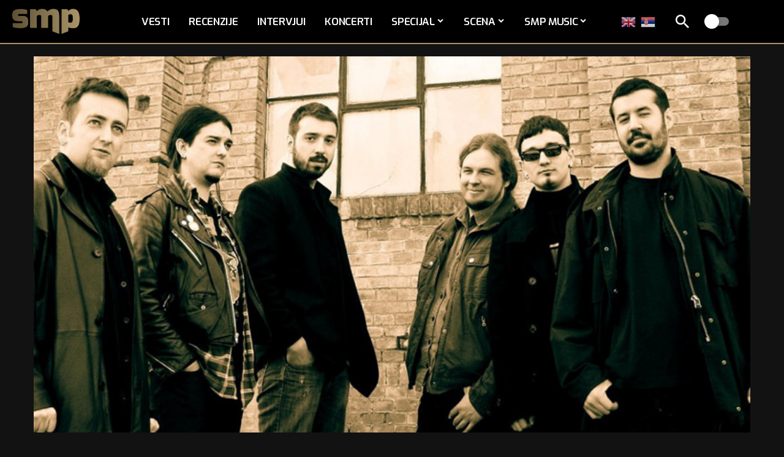

--- FILE ---
content_type: text/html; charset=UTF-8
request_url: https://www.serbian-metal.org/intervjui/1561/burning-circle-ne-pravimo-kompromise/
body_size: 35379
content:
<!DOCTYPE html>
<html lang="sr-RS" prefix="og: https://ogp.me/ns#">
<head>
<meta charset="UTF-8" />
<meta http-equiv="X-UA-Compatible" content="IE=edge" />
<meta name="viewport" content="width=device-width, initial-scale=1.0" />
<link rel="profile" href="https://gmpg.org/xfn/11" />
<meta name="msapplication-TileColor" content="#ffffff">
<meta name="msapplication-TileImage" content="https://www.serbian-metal.org/images/2025/07/favicon.png" />
<!-- Search Engine Optimization by Rank Math - https://rankmath.com/ -->
<title>Burning Circle: Ne pravimo kompromise! | SMP</title>
<meta name="description" content="Progresivna metal ekipa iz Rume, Burning Circle, konačno je realizovala debi album Ruins of Mankind. Ceo proces pošteno se otegao, obuhvatao je rad u par"/>
<meta name="robots" content="follow, index, max-snippet:-1, max-video-preview:-1, max-image-preview:large"/>
<link rel="preconnect" href="https://fonts.gstatic.com" crossorigin><script src="/cdn-cgi/scripts/7d0fa10a/cloudflare-static/rocket-loader.min.js" data-cf-settings="47e216d51ec26d522665fa3f-|49"></script><link rel="preload" as="style" onload="this.onload=null;this.rel='stylesheet'" id="rb-preload-gfonts" href="https://fonts.googleapis.com/css?family=Heebo%3A200%2C300%2C400%2C500%2C600%2C700%2C800%2C900%7CExo%3A800%2C600%2C700%2C900%2C500%2C500italic%2C700italic%7CTitillium+Web%3A700%7CRajdhani%3A700%2C600&amp;display=swap" crossorigin><noscript><link rel="stylesheet" href="https://fonts.googleapis.com/css?family=Heebo%3A200%2C300%2C400%2C500%2C600%2C700%2C800%2C900%7CExo%3A800%2C600%2C700%2C900%2C500%2C500italic%2C700italic%7CTitillium+Web%3A700%7CRajdhani%3A700%2C600&amp;display=swap"></noscript><link rel="canonical" href="https://www.serbian-metal.org/intervjui/1561/burning-circle-ne-pravimo-kompromise/" />
<meta property="og:locale" content="sr_RS" />
<meta property="og:type" content="article" />
<meta property="og:title" content="Burning Circle: Ne pravimo kompromise! | SMP" />
<meta property="og:description" content="Progresivna metal ekipa iz Rume, Burning Circle, konačno je realizovala debi album Ruins of Mankind. Ceo proces pošteno se otegao, obuhvatao je rad u par" />
<meta property="og:url" content="https://www.serbian-metal.org/intervjui/1561/burning-circle-ne-pravimo-kompromise/" />
<meta property="og:site_name" content="SMP" />
<meta property="article:publisher" content="https://www.facebook.com/serbianmetalportal/" />
<meta property="article:tag" content="Burning Circle" />
<meta property="article:tag" content="Nebojša Lakić" />
<meta property="article:section" content="Intervjui" />
<meta property="og:updated_time" content="2025-07-27T13:10:53+02:00" />
<meta property="og:image" content="https://www.serbian-metal.org/images/burningcirclefeat.jpg" />
<meta property="og:image:secure_url" content="https://www.serbian-metal.org/images/burningcirclefeat.jpg" />
<meta property="og:image:width" content="750" />
<meta property="og:image:height" content="400" />
<meta property="og:image:alt" content="Burning Circle: Ne pravimo kompromise!" />
<meta property="og:image:type" content="image/jpeg" />
<meta property="article:published_time" content="2012-03-11T11:56:38+01:00" />
<meta property="article:modified_time" content="2025-07-27T13:10:53+02:00" />
<meta name="twitter:card" content="summary_large_image" />
<meta name="twitter:title" content="Burning Circle: Ne pravimo kompromise! | SMP" />
<meta name="twitter:description" content="Progresivna metal ekipa iz Rume, Burning Circle, konačno je realizovala debi album Ruins of Mankind. Ceo proces pošteno se otegao, obuhvatao je rad u par" />
<meta name="twitter:site" content="@srpskimetal" />
<meta name="twitter:creator" content="@srpskimetal" />
<meta name="twitter:image" content="https://www.serbian-metal.org/images/burningcirclefeat.jpg" />
<meta name="twitter:label1" content="Written by" />
<meta name="twitter:data1" content="SMP" />
<meta name="twitter:label2" content="Time to read" />
<meta name="twitter:data2" content="5 minutes" />
<script type="application/ld+json" class="rank-math-schema">{"@context":"https://schema.org","@graph":[{"@type":["NewsMediaOrganization","Organization"],"@id":"https://www.serbian-metal.org/#organization","name":"SMP","url":"https://www.serbian-metal.org","sameAs":["https://www.facebook.com/serbianmetalportal/","https://twitter.com/srpskimetal","https://www.instagram.com/serbian_metal/","https://myspace.com/serbianmetal","https://www.youtube.com/user/SerbianMetal"],"logo":{"@type":"ImageObject","@id":"https://www.serbian-metal.org/#logo","url":"https://www.serbian-metal.org/images/2025/07/cropped-favicon.png","contentUrl":"https://www.serbian-metal.org/images/2025/07/cropped-favicon.png","caption":"SMP","inLanguage":"sr-RS","width":"512","height":"512"}},{"@type":"WebSite","@id":"https://www.serbian-metal.org/#website","url":"https://www.serbian-metal.org","name":"SMP","alternateName":"Srpski Metal Portal","publisher":{"@id":"https://www.serbian-metal.org/#organization"},"inLanguage":"sr-RS"},{"@type":"ImageObject","@id":"https://www.serbian-metal.org/images/burningcirclefeat.jpg","url":"https://www.serbian-metal.org/images/burningcirclefeat.jpg","width":"750","height":"400","inLanguage":"sr-RS"},{"@type":"WebPage","@id":"https://www.serbian-metal.org/intervjui/1561/burning-circle-ne-pravimo-kompromise/#webpage","url":"https://www.serbian-metal.org/intervjui/1561/burning-circle-ne-pravimo-kompromise/","name":"Burning Circle: Ne pravimo kompromise! | SMP","datePublished":"2012-03-11T11:56:38+01:00","dateModified":"2025-07-27T13:10:53+02:00","isPartOf":{"@id":"https://www.serbian-metal.org/#website"},"primaryImageOfPage":{"@id":"https://www.serbian-metal.org/images/burningcirclefeat.jpg"},"inLanguage":"sr-RS"},{"@type":"Person","@id":"https://www.serbian-metal.org/author/smp/","name":"SMP","url":"https://www.serbian-metal.org/author/smp/","image":{"@type":"ImageObject","@id":"https://secure.gravatar.com/avatar/b776b8982361b45571e83f20c4073965d3abd3d92cc76df9752922a7c8803a9c?s=96&amp;d=mm&amp;r=g","url":"https://secure.gravatar.com/avatar/b776b8982361b45571e83f20c4073965d3abd3d92cc76df9752922a7c8803a9c?s=96&amp;d=mm&amp;r=g","caption":"SMP","inLanguage":"sr-RS"},"worksFor":{"@id":"https://www.serbian-metal.org/#organization"}},{"@type":"BlogPosting","headline":"Burning Circle: Ne pravimo kompromise! | SMP","datePublished":"2012-03-11T11:56:38+01:00","dateModified":"2025-07-27T13:10:53+02:00","author":{"@id":"https://www.serbian-metal.org/author/smp/","name":"SMP"},"publisher":{"@id":"https://www.serbian-metal.org/#organization"},"description":"Progresivna metal ekipa iz Rume, Burning Circle, kona\u010dno je realizovala debi album Ruins of Mankind. Ceo proces po\u0161teno se otegao, obuhvatao je rad u par","name":"Burning Circle: Ne pravimo kompromise! | SMP","@id":"https://www.serbian-metal.org/intervjui/1561/burning-circle-ne-pravimo-kompromise/#richSnippet","isPartOf":{"@id":"https://www.serbian-metal.org/intervjui/1561/burning-circle-ne-pravimo-kompromise/#webpage"},"image":{"@id":"https://www.serbian-metal.org/images/burningcirclefeat.jpg"},"inLanguage":"sr-RS","mainEntityOfPage":{"@id":"https://www.serbian-metal.org/intervjui/1561/burning-circle-ne-pravimo-kompromise/#webpage"}}]}</script>
<!-- /Rank Math WordPress SEO plugin -->
<link rel="alternate" type="application/rss+xml" title="SMP &raquo; довод" href="https://www.serbian-metal.org/feed/" />
<link rel="alternate" type="application/rss+xml" title="SMP &raquo; довод коментара" href="https://www.serbian-metal.org/comments/feed/" />
<link rel="alternate" type="application/rss+xml" title="SMP &raquo; довод коментара на Burning Circle: Ne pravimo kompromise!" href="https://www.serbian-metal.org/intervjui/1561/burning-circle-ne-pravimo-kompromise/feed/" />
<link rel="alternate" title="oEmbed (JSON)" type="application/json+oembed" href="https://www.serbian-metal.org/wp-json/oembed/1.0/embed?url=https%3A%2F%2Fwww.serbian-metal.org%2Fintervjui%2F1561%2Fburning-circle-ne-pravimo-kompromise%2F" />
<link rel="alternate" title="oEmbed (XML)" type="text/xml+oembed" href="https://www.serbian-metal.org/wp-json/oembed/1.0/embed?url=https%3A%2F%2Fwww.serbian-metal.org%2Fintervjui%2F1561%2Fburning-circle-ne-pravimo-kompromise%2F&#038;format=xml" />
<link rel="pingback" href="https://www.serbian-metal.org/xmlrpc.php" />
<script type="application/ld+json">{
"@context": "https://schema.org",
"@type": "Organization",
"legalName": "SMP",
"url": "https://www.serbian-metal.org/",
"logo": "https://www.serbian-metal.org/images/2025/07/smp-logo-Gradient.svg",
"sameAs": [
"https://www.facebook.com/pages/Serbian-Metal-Portal/137534939571",
"https://www.youtube.com/@SerbianMetal",
"https://www.instagram.com/serbian_metal",
"https://open.spotify.com/playlist/1ZMaaeDKhQA1wzXyDV3ZBa?si=e01f7302364c4535"
]
}</script>
<style id='wp-img-auto-sizes-contain-inline-css'>
img:is([sizes=auto i],[sizes^="auto," i]){contain-intrinsic-size:3000px 1500px}
/*# sourceURL=wp-img-auto-sizes-contain-inline-css */
</style>
<style id='wp-emoji-styles-inline-css'>
img.wp-smiley, img.emoji {
display: inline !important;
border: none !important;
box-shadow: none !important;
height: 1em !important;
width: 1em !important;
margin: 0 0.07em !important;
vertical-align: -0.1em !important;
background: none !important;
padding: 0 !important;
}
/*# sourceURL=wp-emoji-styles-inline-css */
</style>
<link rel='stylesheet' id='wp-block-library-css' href='//www.serbian-metal.org/wp-content/cache/wpfc-minified/lkzpf3ui/8igew.css' media='all' />
<style id='classic-theme-styles-inline-css'>
/*! This file is auto-generated */
.wp-block-button__link{color:#fff;background-color:#32373c;border-radius:9999px;box-shadow:none;text-decoration:none;padding:calc(.667em + 2px) calc(1.333em + 2px);font-size:1.125em}.wp-block-file__button{background:#32373c;color:#fff;text-decoration:none}
/*# sourceURL=/wp-includes/css/classic-themes.min.css */
</style>
<link rel='stylesheet' id='foxiz-elements-css' href='//www.serbian-metal.org/wp-content/cache/wpfc-minified/nj0we8x/8igew.css' media='all' />
<style id='global-styles-inline-css'>
:root{--wp--preset--aspect-ratio--square: 1;--wp--preset--aspect-ratio--4-3: 4/3;--wp--preset--aspect-ratio--3-4: 3/4;--wp--preset--aspect-ratio--3-2: 3/2;--wp--preset--aspect-ratio--2-3: 2/3;--wp--preset--aspect-ratio--16-9: 16/9;--wp--preset--aspect-ratio--9-16: 9/16;--wp--preset--color--black: #000000;--wp--preset--color--cyan-bluish-gray: #abb8c3;--wp--preset--color--white: #ffffff;--wp--preset--color--pale-pink: #f78da7;--wp--preset--color--vivid-red: #cf2e2e;--wp--preset--color--luminous-vivid-orange: #ff6900;--wp--preset--color--luminous-vivid-amber: #fcb900;--wp--preset--color--light-green-cyan: #7bdcb5;--wp--preset--color--vivid-green-cyan: #00d084;--wp--preset--color--pale-cyan-blue: #8ed1fc;--wp--preset--color--vivid-cyan-blue: #0693e3;--wp--preset--color--vivid-purple: #9b51e0;--wp--preset--gradient--vivid-cyan-blue-to-vivid-purple: linear-gradient(135deg,rgb(6,147,227) 0%,rgb(155,81,224) 100%);--wp--preset--gradient--light-green-cyan-to-vivid-green-cyan: linear-gradient(135deg,rgb(122,220,180) 0%,rgb(0,208,130) 100%);--wp--preset--gradient--luminous-vivid-amber-to-luminous-vivid-orange: linear-gradient(135deg,rgb(252,185,0) 0%,rgb(255,105,0) 100%);--wp--preset--gradient--luminous-vivid-orange-to-vivid-red: linear-gradient(135deg,rgb(255,105,0) 0%,rgb(207,46,46) 100%);--wp--preset--gradient--very-light-gray-to-cyan-bluish-gray: linear-gradient(135deg,rgb(238,238,238) 0%,rgb(169,184,195) 100%);--wp--preset--gradient--cool-to-warm-spectrum: linear-gradient(135deg,rgb(74,234,220) 0%,rgb(151,120,209) 20%,rgb(207,42,186) 40%,rgb(238,44,130) 60%,rgb(251,105,98) 80%,rgb(254,248,76) 100%);--wp--preset--gradient--blush-light-purple: linear-gradient(135deg,rgb(255,206,236) 0%,rgb(152,150,240) 100%);--wp--preset--gradient--blush-bordeaux: linear-gradient(135deg,rgb(254,205,165) 0%,rgb(254,45,45) 50%,rgb(107,0,62) 100%);--wp--preset--gradient--luminous-dusk: linear-gradient(135deg,rgb(255,203,112) 0%,rgb(199,81,192) 50%,rgb(65,88,208) 100%);--wp--preset--gradient--pale-ocean: linear-gradient(135deg,rgb(255,245,203) 0%,rgb(182,227,212) 50%,rgb(51,167,181) 100%);--wp--preset--gradient--electric-grass: linear-gradient(135deg,rgb(202,248,128) 0%,rgb(113,206,126) 100%);--wp--preset--gradient--midnight: linear-gradient(135deg,rgb(2,3,129) 0%,rgb(40,116,252) 100%);--wp--preset--font-size--small: 13px;--wp--preset--font-size--medium: 20px;--wp--preset--font-size--large: 36px;--wp--preset--font-size--x-large: 42px;--wp--preset--spacing--20: 0.44rem;--wp--preset--spacing--30: 0.67rem;--wp--preset--spacing--40: 1rem;--wp--preset--spacing--50: 1.5rem;--wp--preset--spacing--60: 2.25rem;--wp--preset--spacing--70: 3.38rem;--wp--preset--spacing--80: 5.06rem;--wp--preset--shadow--natural: 6px 6px 9px rgba(0, 0, 0, 0.2);--wp--preset--shadow--deep: 12px 12px 50px rgba(0, 0, 0, 0.4);--wp--preset--shadow--sharp: 6px 6px 0px rgba(0, 0, 0, 0.2);--wp--preset--shadow--outlined: 6px 6px 0px -3px rgb(255, 255, 255), 6px 6px rgb(0, 0, 0);--wp--preset--shadow--crisp: 6px 6px 0px rgb(0, 0, 0);}:where(.is-layout-flex){gap: 0.5em;}:where(.is-layout-grid){gap: 0.5em;}body .is-layout-flex{display: flex;}.is-layout-flex{flex-wrap: wrap;align-items: center;}.is-layout-flex > :is(*, div){margin: 0;}body .is-layout-grid{display: grid;}.is-layout-grid > :is(*, div){margin: 0;}:where(.wp-block-columns.is-layout-flex){gap: 2em;}:where(.wp-block-columns.is-layout-grid){gap: 2em;}:where(.wp-block-post-template.is-layout-flex){gap: 1.25em;}:where(.wp-block-post-template.is-layout-grid){gap: 1.25em;}.has-black-color{color: var(--wp--preset--color--black) !important;}.has-cyan-bluish-gray-color{color: var(--wp--preset--color--cyan-bluish-gray) !important;}.has-white-color{color: var(--wp--preset--color--white) !important;}.has-pale-pink-color{color: var(--wp--preset--color--pale-pink) !important;}.has-vivid-red-color{color: var(--wp--preset--color--vivid-red) !important;}.has-luminous-vivid-orange-color{color: var(--wp--preset--color--luminous-vivid-orange) !important;}.has-luminous-vivid-amber-color{color: var(--wp--preset--color--luminous-vivid-amber) !important;}.has-light-green-cyan-color{color: var(--wp--preset--color--light-green-cyan) !important;}.has-vivid-green-cyan-color{color: var(--wp--preset--color--vivid-green-cyan) !important;}.has-pale-cyan-blue-color{color: var(--wp--preset--color--pale-cyan-blue) !important;}.has-vivid-cyan-blue-color{color: var(--wp--preset--color--vivid-cyan-blue) !important;}.has-vivid-purple-color{color: var(--wp--preset--color--vivid-purple) !important;}.has-black-background-color{background-color: var(--wp--preset--color--black) !important;}.has-cyan-bluish-gray-background-color{background-color: var(--wp--preset--color--cyan-bluish-gray) !important;}.has-white-background-color{background-color: var(--wp--preset--color--white) !important;}.has-pale-pink-background-color{background-color: var(--wp--preset--color--pale-pink) !important;}.has-vivid-red-background-color{background-color: var(--wp--preset--color--vivid-red) !important;}.has-luminous-vivid-orange-background-color{background-color: var(--wp--preset--color--luminous-vivid-orange) !important;}.has-luminous-vivid-amber-background-color{background-color: var(--wp--preset--color--luminous-vivid-amber) !important;}.has-light-green-cyan-background-color{background-color: var(--wp--preset--color--light-green-cyan) !important;}.has-vivid-green-cyan-background-color{background-color: var(--wp--preset--color--vivid-green-cyan) !important;}.has-pale-cyan-blue-background-color{background-color: var(--wp--preset--color--pale-cyan-blue) !important;}.has-vivid-cyan-blue-background-color{background-color: var(--wp--preset--color--vivid-cyan-blue) !important;}.has-vivid-purple-background-color{background-color: var(--wp--preset--color--vivid-purple) !important;}.has-black-border-color{border-color: var(--wp--preset--color--black) !important;}.has-cyan-bluish-gray-border-color{border-color: var(--wp--preset--color--cyan-bluish-gray) !important;}.has-white-border-color{border-color: var(--wp--preset--color--white) !important;}.has-pale-pink-border-color{border-color: var(--wp--preset--color--pale-pink) !important;}.has-vivid-red-border-color{border-color: var(--wp--preset--color--vivid-red) !important;}.has-luminous-vivid-orange-border-color{border-color: var(--wp--preset--color--luminous-vivid-orange) !important;}.has-luminous-vivid-amber-border-color{border-color: var(--wp--preset--color--luminous-vivid-amber) !important;}.has-light-green-cyan-border-color{border-color: var(--wp--preset--color--light-green-cyan) !important;}.has-vivid-green-cyan-border-color{border-color: var(--wp--preset--color--vivid-green-cyan) !important;}.has-pale-cyan-blue-border-color{border-color: var(--wp--preset--color--pale-cyan-blue) !important;}.has-vivid-cyan-blue-border-color{border-color: var(--wp--preset--color--vivid-cyan-blue) !important;}.has-vivid-purple-border-color{border-color: var(--wp--preset--color--vivid-purple) !important;}.has-vivid-cyan-blue-to-vivid-purple-gradient-background{background: var(--wp--preset--gradient--vivid-cyan-blue-to-vivid-purple) !important;}.has-light-green-cyan-to-vivid-green-cyan-gradient-background{background: var(--wp--preset--gradient--light-green-cyan-to-vivid-green-cyan) !important;}.has-luminous-vivid-amber-to-luminous-vivid-orange-gradient-background{background: var(--wp--preset--gradient--luminous-vivid-amber-to-luminous-vivid-orange) !important;}.has-luminous-vivid-orange-to-vivid-red-gradient-background{background: var(--wp--preset--gradient--luminous-vivid-orange-to-vivid-red) !important;}.has-very-light-gray-to-cyan-bluish-gray-gradient-background{background: var(--wp--preset--gradient--very-light-gray-to-cyan-bluish-gray) !important;}.has-cool-to-warm-spectrum-gradient-background{background: var(--wp--preset--gradient--cool-to-warm-spectrum) !important;}.has-blush-light-purple-gradient-background{background: var(--wp--preset--gradient--blush-light-purple) !important;}.has-blush-bordeaux-gradient-background{background: var(--wp--preset--gradient--blush-bordeaux) !important;}.has-luminous-dusk-gradient-background{background: var(--wp--preset--gradient--luminous-dusk) !important;}.has-pale-ocean-gradient-background{background: var(--wp--preset--gradient--pale-ocean) !important;}.has-electric-grass-gradient-background{background: var(--wp--preset--gradient--electric-grass) !important;}.has-midnight-gradient-background{background: var(--wp--preset--gradient--midnight) !important;}.has-small-font-size{font-size: var(--wp--preset--font-size--small) !important;}.has-medium-font-size{font-size: var(--wp--preset--font-size--medium) !important;}.has-large-font-size{font-size: var(--wp--preset--font-size--large) !important;}.has-x-large-font-size{font-size: var(--wp--preset--font-size--x-large) !important;}
:where(.wp-block-post-template.is-layout-flex){gap: 1.25em;}:where(.wp-block-post-template.is-layout-grid){gap: 1.25em;}
:where(.wp-block-term-template.is-layout-flex){gap: 1.25em;}:where(.wp-block-term-template.is-layout-grid){gap: 1.25em;}
:where(.wp-block-columns.is-layout-flex){gap: 2em;}:where(.wp-block-columns.is-layout-grid){gap: 2em;}
:root :where(.wp-block-pullquote){font-size: 1.5em;line-height: 1.6;}
/*# sourceURL=global-styles-inline-css */
</style>
<link rel='stylesheet' id='tptn-style-left-thumbs-css' href='//www.serbian-metal.org/wp-content/cache/wpfc-minified/8abcl2r4/8igew.css' media='all' />
<style id='tptn-style-left-thumbs-inline-css'>
.tptn-left-thumbs a {
width: 250px;
height: 250px;
text-decoration: none;
}
.tptn-left-thumbs img {
width: 250px;
max-height: 250px;
margin: auto;
}
.tptn-left-thumbs .tptn_title {
width: 100%;
}
/*# sourceURL=tptn-style-left-thumbs-inline-css */
</style>
<link rel='stylesheet' id='tablepress-default-css' href='//www.serbian-metal.org/wp-content/cache/wpfc-minified/d3u802so/8igew.css' media='all' />
<link rel='stylesheet' id='wpdiscuz-frontend-css-css' href='//www.serbian-metal.org/wp-content/cache/wpfc-minified/dgpt7zqu/8igew.css' media='all' />
<style id='wpdiscuz-frontend-css-inline-css'>
#wpdcom .wpd-blog-administrator .wpd-comment-label{color:#ffffff;background-color:#a99467;border:none}#wpdcom .wpd-blog-administrator .wpd-comment-author, #wpdcom .wpd-blog-administrator .wpd-comment-author a{color:#a99467}#wpdcom.wpd-layout-1 .wpd-comment .wpd-blog-administrator .wpd-avatar img{border-color:#a99467}#wpdcom.wpd-layout-2 .wpd-comment.wpd-reply .wpd-comment-wrap.wpd-blog-administrator{border-left:3px solid #a99467}#wpdcom.wpd-layout-2 .wpd-comment .wpd-blog-administrator .wpd-avatar img{border-bottom-color:#a99467}#wpdcom.wpd-layout-3 .wpd-blog-administrator .wpd-comment-subheader{border-top:1px dashed #a99467}#wpdcom.wpd-layout-3 .wpd-reply .wpd-blog-administrator .wpd-comment-right{border-left:1px solid #a99467}#wpdcom .wpd-blog-editor .wpd-comment-label{color:#ffffff;background-color:#a99467;border:none}#wpdcom .wpd-blog-editor .wpd-comment-author, #wpdcom .wpd-blog-editor .wpd-comment-author a{color:#a99467}#wpdcom.wpd-layout-1 .wpd-comment .wpd-blog-editor .wpd-avatar img{border-color:#a99467}#wpdcom.wpd-layout-2 .wpd-comment.wpd-reply .wpd-comment-wrap.wpd-blog-editor{border-left:3px solid #a99467}#wpdcom.wpd-layout-2 .wpd-comment .wpd-blog-editor .wpd-avatar img{border-bottom-color:#a99467}#wpdcom.wpd-layout-3 .wpd-blog-editor .wpd-comment-subheader{border-top:1px dashed #a99467}#wpdcom.wpd-layout-3 .wpd-reply .wpd-blog-editor .wpd-comment-right{border-left:1px solid #a99467}#wpdcom .wpd-blog-author .wpd-comment-label{color:#ffffff;background-color:#a99467;border:none}#wpdcom .wpd-blog-author .wpd-comment-author, #wpdcom .wpd-blog-author .wpd-comment-author a{color:#a99467}#wpdcom.wpd-layout-1 .wpd-comment .wpd-blog-author .wpd-avatar img{border-color:#a99467}#wpdcom.wpd-layout-2 .wpd-comment .wpd-blog-author .wpd-avatar img{border-bottom-color:#a99467}#wpdcom.wpd-layout-3 .wpd-blog-author .wpd-comment-subheader{border-top:1px dashed #a99467}#wpdcom.wpd-layout-3 .wpd-reply .wpd-blog-author .wpd-comment-right{border-left:1px solid #a99467}#wpdcom .wpd-blog-contributor .wpd-comment-label{color:#ffffff;background-color:#a99467;border:none}#wpdcom .wpd-blog-contributor .wpd-comment-author, #wpdcom .wpd-blog-contributor .wpd-comment-author a{color:#a99467}#wpdcom.wpd-layout-1 .wpd-comment .wpd-blog-contributor .wpd-avatar img{border-color:#a99467}#wpdcom.wpd-layout-2 .wpd-comment .wpd-blog-contributor .wpd-avatar img{border-bottom-color:#a99467}#wpdcom.wpd-layout-3 .wpd-blog-contributor .wpd-comment-subheader{border-top:1px dashed #a99467}#wpdcom.wpd-layout-3 .wpd-reply .wpd-blog-contributor .wpd-comment-right{border-left:1px solid #a99467}#wpdcom .wpd-blog-subscriber .wpd-comment-label{color:#ffffff;background-color:#a99467;border:none}#wpdcom .wpd-blog-subscriber .wpd-comment-author, #wpdcom .wpd-blog-subscriber .wpd-comment-author a{color:#a99467}#wpdcom.wpd-layout-2 .wpd-comment .wpd-blog-subscriber .wpd-avatar img{border-bottom-color:#a99467}#wpdcom.wpd-layout-3 .wpd-blog-subscriber .wpd-comment-subheader{border-top:1px dashed #a99467}#wpdcom .wpd-blog-translator .wpd-comment-label{color:#ffffff;background-color:#a99467;border:none}#wpdcom .wpd-blog-translator .wpd-comment-author, #wpdcom .wpd-blog-translator .wpd-comment-author a{color:#a99467}#wpdcom.wpd-layout-1 .wpd-comment .wpd-blog-translator .wpd-avatar img{border-color:#a99467}#wpdcom.wpd-layout-2 .wpd-comment .wpd-blog-translator .wpd-avatar img{border-bottom-color:#a99467}#wpdcom.wpd-layout-3 .wpd-blog-translator .wpd-comment-subheader{border-top:1px dashed #a99467}#wpdcom.wpd-layout-3 .wpd-reply .wpd-blog-translator .wpd-comment-right{border-left:1px solid #a99467}#wpdcom .wpd-blog-post_author .wpd-comment-label{color:#ffffff;background-color:#a99467;border:none}#wpdcom .wpd-blog-post_author .wpd-comment-author, #wpdcom .wpd-blog-post_author .wpd-comment-author a{color:#a99467}#wpdcom .wpd-blog-post_author .wpd-avatar img{border-color:#a99467}#wpdcom.wpd-layout-1 .wpd-comment .wpd-blog-post_author .wpd-avatar img{border-color:#a99467}#wpdcom.wpd-layout-2 .wpd-comment.wpd-reply .wpd-comment-wrap.wpd-blog-post_author{border-left:3px solid #a99467}#wpdcom.wpd-layout-2 .wpd-comment .wpd-blog-post_author .wpd-avatar img{border-bottom-color:#a99467}#wpdcom.wpd-layout-3 .wpd-blog-post_author .wpd-comment-subheader{border-top:1px dashed #a99467}#wpdcom.wpd-layout-3 .wpd-reply .wpd-blog-post_author .wpd-comment-right{border-left:1px solid #a99467}#wpdcom .wpd-blog-guest .wpd-comment-label{color:#ffffff;background-color:#a99467;border:none}#wpdcom .wpd-blog-guest .wpd-comment-author, #wpdcom .wpd-blog-guest .wpd-comment-author a{color:#a99467}#wpdcom.wpd-layout-3 .wpd-blog-guest .wpd-comment-subheader{border-top:1px dashed #a99467}#comments, #respond, .comments-area, #wpdcom{}#wpdcom .ql-editor > *{color:#000000}#wpdcom .ql-editor::before{opacity:1;color:#777777}#wpdcom .ql-toolbar{border:1px solid #cccccc;border-top:none}#wpdcom .ql-container{border:1px solid #cccccc;border-bottom:none}#wpdcom .wpd-form-row .wpdiscuz-item input[type="text"], #wpdcom .wpd-form-row .wpdiscuz-item input[type="email"], #wpdcom .wpd-form-row .wpdiscuz-item input[type="url"], #wpdcom .wpd-form-row .wpdiscuz-item input[type="color"], #wpdcom .wpd-form-row .wpdiscuz-item input[type="date"], #wpdcom .wpd-form-row .wpdiscuz-item input[type="datetime"], #wpdcom .wpd-form-row .wpdiscuz-item input[type="datetime-local"], #wpdcom .wpd-form-row .wpdiscuz-item input[type="month"], #wpdcom .wpd-form-row .wpdiscuz-item input[type="number"], #wpdcom .wpd-form-row .wpdiscuz-item input[type="time"], #wpdcom textarea, #wpdcom select{border:1px solid #cccccc;color:#000000}#wpdcom .wpd-form-row .wpdiscuz-item textarea{border:1px solid #cccccc}#wpdcom input::placeholder, #wpdcom textarea::placeholder, #wpdcom input::-moz-placeholder, #wpdcom textarea::-webkit-input-placeholder{opacity:1;color:#777777}#wpdcom .wpd-comment-text{color:#000000}#wpdcom .wpd-thread-head .wpd-thread-info{border-bottom:2px solid #a99467}#wpdcom .wpd-thread-head .wpd-thread-info.wpd-reviews-tab svg{fill:#a99467}#wpdcom .wpd-thread-head .wpdiscuz-user-settings{border-bottom:2px solid #a99467}#wpdcom .wpd-thread-head .wpdiscuz-user-settings:hover{color:#a99467}#wpdcom .wpd-comment .wpd-follow-link:hover{color:#a99467}#wpdcom .wpd-comment-status .wpd-sticky{color:#a99467}#wpdcom .wpd-thread-filter .wpdf-active{color:#a99467;border-bottom-color:#a99467}#wpdcom .wpd-comment-info-bar{border:1px dashed #bbaa86;background:#f7f5f0}#wpdcom .wpd-comment-info-bar .wpd-current-view i{color:#a99467}#wpdcom .wpd-filter-view-all:hover{background:#a99467}#wpdcom .wpdiscuz-item .wpdiscuz-rating > label{color:#DDDDDD}#wpdcom .wpdiscuz-item .wpdiscuz-rating:not(:checked) > label:hover, .wpdiscuz-rating:not(:checked) > label:hover ~ label{}#wpdcom .wpdiscuz-item .wpdiscuz-rating > input ~ label:hover, #wpdcom .wpdiscuz-item .wpdiscuz-rating > input:not(:checked) ~ label:hover ~ label, #wpdcom .wpdiscuz-item .wpdiscuz-rating > input:not(:checked) ~ label:hover ~ label{color:#FFED85}#wpdcom .wpdiscuz-item .wpdiscuz-rating > input:checked ~ label:hover, #wpdcom .wpdiscuz-item .wpdiscuz-rating > input:checked ~ label:hover, #wpdcom .wpdiscuz-item .wpdiscuz-rating > label:hover ~ input:checked ~ label, #wpdcom .wpdiscuz-item .wpdiscuz-rating > input:checked + label:hover ~ label, #wpdcom .wpdiscuz-item .wpdiscuz-rating > input:checked ~ label:hover ~ label, .wpd-custom-field .wcf-active-star, #wpdcom .wpdiscuz-item .wpdiscuz-rating > input:checked ~ label{color:#FFD700}#wpd-post-rating .wpd-rating-wrap .wpd-rating-stars svg .wpd-star{fill:#DDDDDD}#wpd-post-rating .wpd-rating-wrap .wpd-rating-stars svg .wpd-active{fill:#FFD700}#wpd-post-rating .wpd-rating-wrap .wpd-rate-starts svg .wpd-star{fill:#DDDDDD}#wpd-post-rating .wpd-rating-wrap .wpd-rate-starts:hover svg .wpd-star{fill:#FFED85}#wpd-post-rating.wpd-not-rated .wpd-rating-wrap .wpd-rate-starts svg:hover ~ svg .wpd-star{fill:#DDDDDD}.wpdiscuz-post-rating-wrap .wpd-rating .wpd-rating-wrap .wpd-rating-stars svg .wpd-star{fill:#DDDDDD}.wpdiscuz-post-rating-wrap .wpd-rating .wpd-rating-wrap .wpd-rating-stars svg .wpd-active{fill:#FFD700}#wpdcom .wpd-comment .wpd-follow-active{color:#ff7a00}#wpdcom .page-numbers{color:#555;border:#555 1px solid}#wpdcom span.current{background:#555}#wpdcom.wpd-layout-1 .wpd-new-loaded-comment > .wpd-comment-wrap > .wpd-comment-right{background:#FFFAD6}#wpdcom.wpd-layout-2 .wpd-new-loaded-comment.wpd-comment > .wpd-comment-wrap > .wpd-comment-right{background:#FFFAD6}#wpdcom.wpd-layout-2 .wpd-new-loaded-comment.wpd-comment.wpd-reply > .wpd-comment-wrap > .wpd-comment-right{background:transparent}#wpdcom.wpd-layout-2 .wpd-new-loaded-comment.wpd-comment.wpd-reply > .wpd-comment-wrap{background:#FFFAD6}#wpdcom.wpd-layout-3 .wpd-new-loaded-comment.wpd-comment > .wpd-comment-wrap > .wpd-comment-right{background:#FFFAD6}#wpdcom .wpd-follow:hover i, #wpdcom .wpd-unfollow:hover i, #wpdcom .wpd-comment .wpd-follow-active:hover i{color:#a99467}#wpdcom .wpdiscuz-readmore{cursor:pointer;color:#a99467}.wpd-custom-field .wcf-pasiv-star, #wpcomm .wpdiscuz-item .wpdiscuz-rating > label{color:#DDDDDD}.wpd-wrapper .wpd-list-item.wpd-active{border-top:3px solid #a99467}#wpdcom.wpd-layout-2 .wpd-comment.wpd-reply.wpd-unapproved-comment .wpd-comment-wrap{border-left:3px solid #FFFAD6}#wpdcom.wpd-layout-3 .wpd-comment.wpd-reply.wpd-unapproved-comment .wpd-comment-right{border-left:1px solid #FFFAD6}#wpdcom .wpd-prim-button{background-color:#a99467;color:#FFFFFF}#wpdcom .wpd_label__check i.wpdicon-on{color:#a99467;border:1px solid #d4cab3}#wpd-bubble-wrapper #wpd-bubble-all-comments-count{color:#a99467}#wpd-bubble-wrapper > div{background-color:#a99467}#wpd-bubble-wrapper > #wpd-bubble #wpd-bubble-add-message{background-color:#a99467}#wpd-bubble-wrapper > #wpd-bubble #wpd-bubble-add-message::before{border-left-color:#a99467;border-right-color:#a99467}#wpd-bubble-wrapper.wpd-right-corner > #wpd-bubble #wpd-bubble-add-message::before{border-left-color:#a99467;border-right-color:#a99467}.wpd-inline-icon-wrapper path.wpd-inline-icon-first{fill:#a99467}.wpd-inline-icon-count{background-color:#a99467}.wpd-inline-icon-count::before{border-right-color:#a99467}.wpd-inline-form-wrapper::before{border-bottom-color:#a99467}.wpd-inline-form-question{background-color:#a99467}.wpd-inline-form{background-color:#a99467}.wpd-last-inline-comments-wrapper{border-color:#a99467}.wpd-last-inline-comments-wrapper::before{border-bottom-color:#a99467}.wpd-last-inline-comments-wrapper .wpd-view-all-inline-comments{background:#a99467}.wpd-last-inline-comments-wrapper .wpd-view-all-inline-comments:hover,.wpd-last-inline-comments-wrapper .wpd-view-all-inline-comments:active,.wpd-last-inline-comments-wrapper .wpd-view-all-inline-comments:focus{background-color:#a99467}#wpdcom .ql-snow .ql-tooltip[data-mode="link"]::before{content:"Унесите везу:"}#wpdcom .ql-snow .ql-tooltip.ql-editing a.ql-action::after{content:"Сачувај"}
/*# sourceURL=wpdiscuz-frontend-css-inline-css */
</style>
<link rel='stylesheet' id='wpdiscuz-fa-css' href='//www.serbian-metal.org/wp-content/cache/wpfc-minified/du5iu70z/8igew.css' media='all' />
<link rel='stylesheet' id='wpdiscuz-combo-css-css' href='//www.serbian-metal.org/wp-content/cache/wpfc-minified/digdkbjp/8igew.css' media='all' />
<link rel='stylesheet' id='elementor-frontend-css' href='//www.serbian-metal.org/wp-content/cache/wpfc-minified/nspcxv9/8igew.css' media='all' />
<link rel='stylesheet' id='elementor-post-35669-css' href='https://www.serbian-metal.org/images/elementor/css/post-35669.css?ver=1769600371' media='all' />
<link rel='stylesheet' id='elementor-post-35688-css' href='https://www.serbian-metal.org/images/elementor/css/post-35688.css?ver=1769600399' media='all' />
<link rel='stylesheet' id='elementor-post-1733-css' href='https://www.serbian-metal.org/images/elementor/css/post-1733.css?ver=1769600371' media='all' />
<link rel='stylesheet' id='elementor-post-1751-css' href='https://www.serbian-metal.org/images/elementor/css/post-1751.css?ver=1769600372' media='all' />
<link rel='stylesheet' id='foxiz-main-css' href='//www.serbian-metal.org/wp-content/cache/wpfc-minified/jo95psi0/8igew.css' media='all' />
<style id='foxiz-main-inline-css'>
:root {--body-family:Heebo;--body-fweight:400;--body-fcolor:#000000;--body-fsize:17px;--h1-family:Exo;--h1-fweight:800;--h1-fsize:48px;--h2-family:Exo;--h2-fweight:800;--h2-fsize:34px;--h3-family:Exo;--h3-fweight:600;--h3-fsize:20px;--h4-family:Exo;--h4-fweight:600;--h4-fsize:18px;--h5-family:Exo;--h5-fweight:800;--h5-fsize:16px;--h6-family:Exo;--h6-fweight:700;--h6-fsize:15px;--cat-family:Heebo;--cat-fweight:600;--cat-transform:uppercase;--cat-fsize:12px;--meta-family:Heebo;--meta-fweight:600;--meta-transform:uppercase;--meta-fcolor:#000000;--meta-fsize:12px;--meta-b-family:Titillium Web;--meta-b-fweight:700;--meta-b-transform:uppercase;--btn-family:Exo;--btn-fweight:700;--btn-fsize:12px;--menu-family:Exo;--menu-transform:uppercase;--submenu-family:Exo;--submenu-fweight:600;--submenu-transform:uppercase;--submenu-fsize:15px;--dwidgets-family:Exo;--dwidgets-fweight:700;--dwidgets-transform:uppercase;--headline-family:Exo;--headline-fweight:900;--headline-transform:none;--headline-fsize:48px;--tagline-family:Exo;--tagline-fweight:500;--tagline-fsize:18px;--tagline-fheight:1.667;--heading-family:Exo;--heading-fweight:700;--heading-transform:uppercase;--heading-fstyle:italic;--subheading-family:Exo;--subheading-fweight:700;--quote-family:Exo;--quote-fweight:500;--quote-fstyle:italic;--excerpt-family:Heebo;--excerpt-fsize:16px;--bcrumb-family:Rajdhani;--bcrumb-fweight:600;--bcrumb-fsize:14px;--headline-s-fsize : 42px;--tagline-s-fsize : 18px;}@media (max-width: 1024px) {body {--body-fsize : 17px;--h1-fsize : 36px;--h2-fsize : 27px;--h3-fsize : 18px;--h4-fsize : 16px;--h5-fsize : 13px;--h6-fsize : 13px;--meta-fsize : 10px;--btn-fsize : 11px;--excerpt-fsize : 15px;--headline-fsize : 36px;--headline-s-fsize : 36px;--tagline-fsize : 16px;--tagline-s-fsize : 16px;}}@media (max-width: 767px) {body {--body-fsize : 17px;--h1-fsize : 27px;--h2-fsize : 22px;--h3-fsize : 18px;--h4-fsize : 16px;--h5-fsize : 13px;--h6-fsize : 13px;--meta-fsize : 10px;--btn-fsize : 11px;--excerpt-fsize : 14px;--headline-fsize : 27px;--headline-s-fsize : 27px;--tagline-fsize : 16px;--tagline-s-fsize : 16px;}}:root {--g-color :#a99467;--g-color-90 :#a99467e6;--dark-accent :#000000;--dark-accent-90 :#000000e6;--dark-accent-0 :#00000000;--excerpt-color :#000000;--indicator-bg-from :#a99467;--indicator-bg-to :#5e5033;}[data-theme="dark"], .light-scheme {--solid-white :#121212;--dark-accent :#a99467;--dark-accent-90 :#a99467e6;--dark-accent-0 :#a9946700;--excerpt-color :#f2f2f2;--meta-fcolor :#ffffff;}[data-theme="dark"].is-hd-4 {--nav-bg: #191c20;--nav-bg-from: #191c20;--nav-bg-to: #191c20;--nav-bg-glass: #191c2011;--nav-bg-glass-from: #191c2011;--nav-bg-glass-to: #191c2011;}[data-theme="dark"].is-hd-5, [data-theme="dark"].is-hd-5:not(.sticky-on) {--nav-bg: #191c20;--nav-bg-from: #191c20;--nav-bg-to: #191c20;--nav-bg-glass: #191c2011;--nav-bg-glass-from: #191c2011;--nav-bg-glass-to: #191c2011;}[data-theme="dark"] {--subnav-bg: #000000;--subnav-bg-from: #000000;--subnav-bg-to: #000000;--subnav-color :#ffffff;--subnav-color-10 :#ffffff1a;--subnav-color-h :#dddddd;}:root {--mbnav-bg: #000000;--mbnav-bg-from: #000000;--mbnav-bg-to: #000000;--mbnav-bg-glass: #000000bb;--mbnav-bg-glass-from: #000000bb;--mbnav-bg-glass-to: #000000bb;--submbnav-bg: #111111;--submbnav-bg-from: #111111;--submbnav-bg-to: #111111;--mbnav-color :#ffffff;--submbnav-color :#ffffff;--submbnav-color-10 :#ffffff1a;}[data-theme="dark"] {--mbnav-bg: #000000;--mbnav-bg-from: #000000;--mbnav-bg-to: #000000;--mbnav-bg-glass: #00000011;--mbnav-bg-glass-from: #00000011;--mbnav-bg-glass-to: #00000011;}:root {--subnav-bg: #000000;--subnav-bg-from: #000000;--subnav-bg-to: #000000;--subnav-color :#ffffff;--subnav-color-10 :#ffffff1a;--subnav-color-h :#dddddd;--privacy-bg-color :#000000;--privacy-color :#ffffff;--topad-spacing :15px;--round-3 :0px;--round-5 :0px;--round-7 :0px;--hyperlink-line-color :var(--g-color);--mbnav-height :70px;--mlogo-height :42px;--flogo-height :38px;--heading-sub-color :#000000;--rb-width : 1170px;--rb-small-width : 783px;--s-content-width : 760px;--max-width-wo-sb : 840px;--s10-feat-ratio :52.5%;--s11-feat-ratio :66%;--login-popup-w : 350px;}[data-theme="dark"], .light-scheme {--heading-sub-color :#ffffff; }.p-readmore { font-family:Rajdhani;font-weight:700;text-transform:none;}.mobile-menu > li > a  { font-family:Exo;font-weight:600;text-transform:uppercase;}.mobile-menu .sub-menu a, .logged-mobile-menu a { font-family:Exo;font-weight:600;text-transform:uppercase;}.mobile-qview a { font-family:Exo;font-weight:600;}.search-header:before { background-color : #d9d9d9;background-repeat : no-repeat;background-size : cover;background-attachment : scroll;background-position : center center;}[data-theme="dark"] .search-header:before { background-color : #353535;background-repeat : no-repeat;background-size : cover;background-attachment : scroll;background-position : center center;}#amp-mobile-version-switcher { display: none; }.single .featured-vertical { padding-bottom: 117%; }.search-icon-svg { -webkit-mask-image: url(https://www.serbian-metal.org/images/2025/07/search-icon.svg);mask-image: url(https://www.serbian-metal.org/images/2025/07/search-icon.svg); }.mobile-menu .sub-menu > * {flex: 0 0 100%}.search-icon-svg, .rbi-search.wnav-icon { font-size: 18px;}@media (max-width: 767px) { .search-icon-svg, .rbi-search.wnav-icon { font-size: 15.3px;} }
/*# sourceURL=foxiz-main-inline-css */
</style>
<link rel='stylesheet' id='foxiz-print-css' href='//www.serbian-metal.org/wp-content/cache/wpfc-minified/jn2vukym/8igew.css' media='all' />
<link rel='stylesheet' id='foxiz-style-css' href='//www.serbian-metal.org/wp-content/themes/foxiz/style.css?ver=2.7.0' media='all' />
<link rel='stylesheet' id='elementor-gf-local-roboto-css' href='//www.serbian-metal.org/wp-content/cache/wpfc-minified/kqetarqd/8igew.css' media='all' />
<link rel='stylesheet' id='elementor-gf-local-robotoslab-css' href='//www.serbian-metal.org/wp-content/cache/wpfc-minified/kqagmphr/8igew.css' media='all' />
<script src="https://www.serbian-metal.org/wp-includes/js/jquery/jquery.min.js?ver=3.7.1" id="jquery-core-js" type="47e216d51ec26d522665fa3f-text/javascript"></script>
<script src="https://www.serbian-metal.org/wp-includes/js/jquery/jquery-migrate.min.js?ver=3.4.1" id="jquery-migrate-js" type="47e216d51ec26d522665fa3f-text/javascript"></script>
<link rel="preload" href="https://www.serbian-metal.org/wp-content/themes/foxiz/assets/fonts/icons.woff2?ver=2.5.0" as="font" type="font/woff2" crossorigin="anonymous"> <link rel="https://api.w.org/" href="https://www.serbian-metal.org/wp-json/" /><link rel="alternate" title="JSON" type="application/json" href="https://www.serbian-metal.org/wp-json/wp/v2/posts/1561" /><link rel="EditURI" type="application/rsd+xml" title="RSD" href="https://www.serbian-metal.org/xmlrpc.php?rsd" />
<meta name="generator" content="WordPress 6.9" />
<link rel='shortlink' href='https://www.serbian-metal.org/?p=1561' />
<link rel="icon" type="image/png" href="/favicon-96x96.png" sizes="96x96" />
<link rel="icon" type="image/svg+xml" href="/favicon.svg" />
<link rel="shortcut icon" href="/favicon.ico" />
<link rel="apple-touch-icon" sizes="180x180" href="/apple-touch-icon.png" />
<meta name="apple-mobile-web-app-title" content="SMP" />
<link rel="manifest" href="/site.webmanifest" />
<meta name="generator" content="Elementor 3.34.3; features: e_font_icon_svg, additional_custom_breakpoints; settings: css_print_method-external, google_font-enabled, font_display-swap">
<!-- Google Tag Manager -->
<script type="47e216d51ec26d522665fa3f-text/javascript">(function (w, d, s, l, i) {
w[l] = w[l] || [];
w[l].push({
'gtm.start':
new Date().getTime(), event: 'gtm.js'
});
var f = d.getElementsByTagName(s)[0],
j = d.createElement(s), dl = l != 'dataLayer' ? '&l=' + l : '';
j.async = true;
j.src =
'https://www.googletagmanager.com/gtm.js?id=' + i + dl;
f.parentNode.insertBefore(j, f);
})(window, document, 'script', 'dataLayer', 'GTM-5NF5FVNG');</script><!-- End Google Tag Manager -->
<script type="application/ld+json">{
"@context": "https://schema.org",
"@type": "WebSite",
"@id": "https://www.serbian-metal.org/#website",
"url": "https://www.serbian-metal.org/",
"name": "SMP",
"potentialAction": {
"@type": "SearchAction",
"target": "https://www.serbian-metal.org/?s={search_term_string}",
"query-input": "required name=search_term_string"
}
}</script>
<style>
.e-con.e-parent:nth-of-type(n+4):not(.e-lazyloaded):not(.e-no-lazyload),
.e-con.e-parent:nth-of-type(n+4):not(.e-lazyloaded):not(.e-no-lazyload) * {
background-image: none !important;
}
@media screen and (max-height: 1024px) {
.e-con.e-parent:nth-of-type(n+3):not(.e-lazyloaded):not(.e-no-lazyload),
.e-con.e-parent:nth-of-type(n+3):not(.e-lazyloaded):not(.e-no-lazyload) * {
background-image: none !important;
}
}
@media screen and (max-height: 640px) {
.e-con.e-parent:nth-of-type(n+2):not(.e-lazyloaded):not(.e-no-lazyload),
.e-con.e-parent:nth-of-type(n+2):not(.e-lazyloaded):not(.e-no-lazyload) * {
background-image: none !important;
}
}
</style>
<style id="wp-custom-css">
/* Video Thumbnail */
.post-card-video {
position: absolute;
inset: 0;
width: 100%;
height: 100%;
object-fit: cover;
border-radius: inherit;
}
.rb-thumb, .p-thumb, .post-thumbnail, .entry-thumb {
position: relative;
overflow: hidden;
}
.rbct ul {
padding-left: 14px;
}
/* Video Thumbnail - kraj */
.akismet_comment_form_privacy_notice {
display: none !important;
}
.pagination-nextprev a:hover {
box-shadow: none;
}
.pagination-number a.page-numbers:hover {
box-shadow: none;
}
#back-top i {
border-radius: 50%;
font-weight: bold;
}
@media (min-width: 1200px) {
.edge-padding {
padding-left: 0;
padding-right: 0;
}
.site-footer .container,
.site-footer .rb-container,
.site-footer .container-fluid {
padding-left: 20px;
padding-right: 20px;
}
}
/* Default stil - Desktop */
.heading-title {
font-size: 28px;
}
/* Tablet - do 1024px */
@media (max-width: 1024px) {
.heading-title {
font-size: 26px;
}
}
/* Mobilni - do 767px */
@media (max-width: 767px) {
.heading-title {
font-size: 22px;
}
}
.gallery-popup-header.light-scheme, .gallery-popup-entry.light-scheme {
--dark-accent: transparent;
--dark-accent-90: transparent;
}
.top-pojmovi .qlink a:hover {
box-shadow: none;
}
/* Stilizovanje prvog paragrafa */
.single-post.category-vesti .entry-content > p:first-of-type,
.single-post.category-intervjui .entry-content > p:first-of-type,
.single-post.category-koncerti .entry-content > p:first-of-type,
.single-post.category-top3 .entry-content > p:first-of-type,
.single-post.category-tema .entry-content > p:first-of-type {
font-weight: bold;
font-size: 110%;
line-height: 1.6;
}
.gtranslate_wrapper a {
margin-right: 6px;
}
.cb-dropcap-small {
font-size: 80px;
float: left;
line-height: 1;
margin-right: 10px;
font-weight: 800;
}
.izdvojena-recenzija .simple-gallery-desc {
padding-top: 10px;
}
.u-fokusu-front h3 {
font-size: 1em;
}
/* Tabela: Srpski metal bendovi */
/* Osnovne boje */
.tablepress {
--head-bg-color: #a99467;
--head-text-color: #fff;
--border-color: #777;
--padding: 0.5rem;
/* Svetla tema podrazumevana */
--text-color: #111;
--odd-bg-color: #fff;
--even-bg-color: #f9f9f9;
--hover-bg-color: #f3f3f3;
}
/* Dark tema */
[data-theme='dark'] .tablepress {
--text-color: #eee;
--odd-bg-color: #222;
--even-bg-color: #2a2a2a;
--hover-bg-color: #333;
}
/* Struktura i stil */
.tablepress {
color: var(--text-color);
}
.tablepress th,
.tablepress td {
padding: var(--padding);
border-top: 1px solid var(--border-color);
text-align: center;
}
/* Zaglavlje */
.tablepress thead th {
background-color: var(--head-bg-color);
color: var(--head-text-color);
font-weight: bold;
}
/* Redovi naizmenično */
.tablepress tbody tr:nth-child(odd) {
background-color: var(--odd-bg-color);
}
.tablepress tbody tr:nth-child(even) {
background-color: var(--even-bg-color);
}
/* Hover efekat */
.tablepress tbody tr:hover {
background-color: var(--hover-bg-color);
}
/* Responsive iframe za YouTube oEmbed */
iframe[src*="youtube.com"],
iframe[src*="youtu.be"] {
width: 100%;
max-width: 100%;
height: auto;
aspect-ratio: 16 / 9;
display: block;
}
.footer-logo img {
width: 80px;
}
.heading-title > * {
font-style: normal;
}
/* WPDiscuz podesavanja */
[data-theme='dark'] #wpdcom .wpd-comment-text {
color: white;
}
[data-theme='dark'] #wpdcom .wpd-thread-head .wpd-thread-info, [data-theme='dark'] #wpdcom .wpd-thread-filter .wpdf-sorting {
color: white;
}
#wpdcom .wpd-thread-filter .wpdf-sorting {
text-wrap: nowrap;
}
#wpdcom .wpd-thread-head {
flex-wrap: nowrap;
}
#wpdcom .wpd-thread-head .wpd-thread-info, #wpdcom .wpd-thread-filter .wpdf-sorting {
color: black;
}
[data-theme='dark'] #wpdcom .wpdiscuz-sort-buttons {
background-color: #121212;
}
[data-theme='dark'] #wpdcom .wpdiscuz-sort-buttons .wpdiscuz-sort-button:hover {
background-color: #000;
}
[data-theme='dark'] #wpdcom .wpd-auth .wpd-login, [data-theme='dark'] #wpdcom .wpdiscuz-subscribe-form-intro, [data-theme='dark'] #wpdcom .wpd-editor-char-counter {
color: #777777;
}
[data-theme='dark'] #wpdcom .wpd-form .wpdiscuz-textarea-wrap.wpd-txt .wpd-textarea-wrap textarea, [data-theme='dark'] #wpdcom .wpd-form-row .wpdiscuz-item input[type="text"], [data-theme='dark'] #wpdcom .wpd-form-row .wpdiscuz-item input[type="email"], [data-theme='dark'] #wpdcom .wpd-comment .wpd-reply-to a:hover {
color: white;
}
#wpdcom .wpd-form .wpdiscuz-textarea-wrap.wpd-txt .wpd-textarea-wrap textarea {
height: 80px;
}
[data-theme='dark'] #wpdcom .wpd-form-row .wpdiscuz-item .wpd-field-icon {
opacity: 0.8;
color: white;
}
/* WPDiscuz - kraj */
.heading-layout-3 .heading-title > * {
border-bottom: 5px solid #a99467;
}
.the-logo a:hover, .logo-wrap a:hover img {
opacity: 0.95;
}
.main-menu > li > a {
padding-right: var(--menu-item-spacing, 16px);
padding-left: var(--menu-item-spacing, 16px);
}
.is-pattern:before {
z-index: -1;
}
.ad-description {
font-size: 12px;
color: #6D6D6D;
text-align: center;
text-transform: uppercase;
letter-spacing: 3px;
}
[data-theme='dark'] .related-sec {
background-color: #1d1d1d;
}
.related-sec {
background-color: #f7f7f7;
box-shadow: none;
}
.rbct > h3 {
margin-block-end: calc(var(--cp-spacing, 2.5rem) * .6);
}
.antrfile-full {
padding: 20px;
background-color: #f7f7f7;
color: black;
}
[data-theme='dark'] .antrfile-full {
background-color: #1d1d1d;
color: white;
}
.antrfile-full > * {
margin-bottom: 15px;
}
.antrfile-half {
margin: 0 20px 20px 0;
padding: 20px 20px 0 20px;
width: 50%;
float: left;
background-color: #f7f7f7;
color: black;
}
[data-theme='dark'] .antrfile-half {
background-color: #1d1d1d;
color: white;
}
.antrfile-half h2,
.antrfile-half h3,
.antrfile-half p {
padding-bottom: 1.5rem;
}
.antrfile-half img {
padding: 0 0 20px 0;
}
.antrfile-third {
margin: 0 20px 20px 0;
padding: 20px;
width: 40%;
float: left;
background-color: #f7f7f7;
color: black;
font-size: 0.9em;
}
[data-theme='dark'] .antrfile-third {
background-color: #1d1d1d;
color: white;
}
.antrfile-third img {
width: 100%;
height: auto;
display: block;
margin-bottom: 15px;
}
.antrfile-third p {
padding-bottom: 1em;
}
.antrfile-highlight {
background-color: #a99467;
color: white !important;
padding: 4px 14px;
margin-bottom: 10px;
display: inline-block;
border-radius: 4px;
text-decoration: none;
font-weight: bold;
cursor: pointer;
transition: background-color 0.2s ease-in-out;
}
.antrfile-highlight a {
color: white !important;
text-decoration: none !important;
}
.antrfile-highlight:hover {
background-color: #8c7a4f;
}
.mfp-bg {
background: black;
}
.rbct > p > img {
margin-top: 0;
margin-bottom: 0;
}
.rbct li {
margin-bottom: 0;
}
.has-drop-cap {
padding-top: 20px;	
}
blockquote p {
text-transform: uppercase;
font-style: italic;
color: #a99467 !important;
font-size: 1.4em;
width: 90%;
padding: 10px 0 10px 40px;	
}
blockquote:before {
display: none;
}
.review-quickview {
display: none;
}
.rbct a:where(:not(.p-url):not(button):not(.p-category):not(.is-btn):not(.table-link-depth):not(.wp-block-button__link):not(.no-link):not(.h-link)), .elementor-widget-text-editor p a {
text-underline-offset: 6px;
}
.smp-faq .elementor-accordion .elementor-accordion-item:first-of-type {
display: none;
}
.smp-faq p {
padding-bottom: 1em;
}
.smp-faq .elementor-accordion .elementor-tab-title {
background-color: #ededed;
margin-bottom: 20px;
border-radius: 10px;
padding: 20px;
line-height: 1.3;
}
.smp-faq .elementor-accordion .elementor-accordion-item {
border: 0;
}
.smp-faq .elementor-accordion .elementor-tab-content {
border-top: 0;
}
.smp-faq .elementor-accordion .elementor-tab-content {
padding: 0 20px 20px 20px;
}
.smp-faq .elementor-accordion .elementor-tab-title .elementor-accordion-icon.elementor-accordion-icon-left {
padding-right: 30px;
}
[data-theme='dark'] .smp-faq .elementor-accordion .elementor-tab-title {
background-color: #303030;
}
.footer-inner {
background-color: #111111;
}
[data-theme="dark"] .footer-inner {
background-color: #000;
}
.ecat-bg-4.ecat-size-big .p-category {
font-size: 1em;
}
.page404-featured {
margin-bottom: 20px;
}
.page404-featured img {
max-height: 100px;
}
.review-bg {
background-color: #f7f7f7;
border: 1px solid #a99467;
}
[data-theme='dark'] .review-bg {
background-color: black;
border: 1px solid #a99467;
}
.review-heading {
color: black;
text-shadow: none !important;
}
[data-theme='dark'] .review-heading {
color: white;
}
.average {
color: black;
text-shadow: none !important;
}
[data-theme='dark'] .average {
color: white;
}
.rbct *::selection, ::selection {
background: #a99467;
color: white;
}
[data-theme='dark'] .rbct *::selection {
background: #a99467;
}
.footer-wrap:not(.footer-etemplate) > *:first-child:not(.footer-copyright) {
padding-top: 0;
}
.footer-copyright {
padding: 10px 0;
}
.mobile-menu > li.menu-item-has-children:not(:first-child) {
margin-top: 10px;
margin-bottom: 10px;
}
.mobile-menu .sub-menu {
padding-left: 8px;
}
@media (max-width: 1024px) {
.smeta-extra:not(:empty) {
padding: 0;
}
blockquote p {
font-size: 1.3em;
width: 100%;
padding: 0;
}	
.antrfile-half {
width: 100%;
float: none;
}
.antrfile-third {
width: 100%;
float: none;
}
.edge-padding {
padding-left: 20px;
padding-right: 20px;
}	
}
@media (max-width: 768px) {
html, body { overflow-x: hidden; }
/* 1) SLIKE U SADRŽAJU: full-bleed */
.single-post .entry-content img {
display: block;
width: 100vw !important;
max-width: none !important;
height: auto !important;
margin-left: calc(-50vw + 50%) !important;
margin-right: 0 !important;
padding: 0 !important;
}
/* 2) IZUZETAK: .antrfile-half ostaje u svom boxu */
.single-post .entry-content .antrfile-half img, .single-post .entry-content .antrfile-third img {
width: 100% !important;
max-width: 100% !important;
height: auto !important;
margin: 0 !important;
padding: 0 !important;
}
/* 3) FEATURED: proširi samo spoljašnji wrapper i samu sliku */
.single-post .s-feat-outer {
position: relative !important;
width: 100vw !important;
max-width: none !important;
margin-left: calc(-50vw + 50%) !important;
}
.single-post .s-feat-outer img,
.single-post .post-thumbnail img {
display: block !important;
width: 100vw !important;
max-width: none !important;
height: auto !important;
margin-left: calc(-50vw + 50%) !important;
}
/* 4) CAPTION: ostaje gde je, ali 20px sa leve/desne strane */
.single-post .s-feat-outer .feat-caption {
left: 20px !important;
right: 20px !important;
}	
}		</style>
</head>
<body class="wp-singular post-template-default single single-post postid-1561 single-format-standard wp-embed-responsive wp-theme-foxiz category-intervjui metaslider-plugin elementor-default elementor-kit-35669 menu-ani-2 hover-ani-6 btn-ani-1 btn-transform-1 is-rm-1 lmeta-dot loader-1 dark-sw-1 mtax-1 is-hd-rb_template is-standard-10 is-backtop none-m-backtop  is-jscount" data-theme="dark">
<!-- Google Tag Manager (noscript) -->
<noscript>
<iframe src="https://www.googletagmanager.com/ns.html?id=GTM-5NF5FVNG" height="0" width="0" style="display:none;visibility:hidden"></iframe>
</noscript><!-- End Google Tag Manager (noscript) -->
<div class="site-outer">
<div id="site-header" class="header-wrap rb-section header-template">
<div class="navbar-outer navbar-template-outer">
<div id="header-template-holder"><div class="header-template-inner">		<div data-elementor-type="wp-post" data-elementor-id="1733" class="elementor elementor-1733">
<section class="elementor-section elementor-top-section elementor-element elementor-element-d147e39 elementor-section-content-middle e-section-sticky is-smart-sticky elementor-section-boxed elementor-section-height-default elementor-section-height-default" data-id="d147e39" data-element_type="section" data-settings="{&quot;background_background&quot;:&quot;classic&quot;,&quot;header_sticky&quot;:&quot;section-sticky&quot;}">
<div class="elementor-container elementor-column-gap-no">
<div class="elementor-column elementor-col-16 elementor-top-column elementor-element elementor-element-c8982d8" data-id="c8982d8" data-element_type="column">
<div class="elementor-widget-wrap elementor-element-populated">
<div class="elementor-element elementor-element-04cc894 elementor-widget elementor-widget-foxiz-logo" data-id="04cc894" data-element_type="widget" data-widget_type="foxiz-logo.default">
<div class="elementor-widget-container">
<div class="the-logo">
<a href="https://www.serbian-metal.org/">
<img fetchpriority="high" loading="eager" fetchpriority="high" decoding="async" data-mode="default" width="170" height="65" src="https://www.serbian-metal.org/images/2025/07/smp-logo-Gradient.svg" alt="SMP" />
<img fetchpriority="high" loading="eager" fetchpriority="high" decoding="async" data-mode="dark" width="170" height="65" src="https://www.serbian-metal.org/images/2025/07/smp-logo-Gradient.svg" alt="" />
</a>
</div>
</div>
</div>
</div>
</div>
<div class="elementor-column elementor-col-66 elementor-top-column elementor-element elementor-element-9f0d75e" data-id="9f0d75e" data-element_type="column">
<div class="elementor-widget-wrap elementor-element-populated">
<div class="elementor-element elementor-element-8e4355a is-divider-0 elementor-widget elementor-widget-foxiz-navigation" data-id="8e4355a" data-element_type="widget" data-widget_type="foxiz-navigation.default">
<div class="elementor-widget-container">
<nav id="site-navigation" class="main-menu-wrap template-menu" aria-label="main menu">
<ul id="menu-main-menu" class="main-menu rb-menu large-menu" itemscope itemtype="https://www.schema.org/SiteNavigationElement"><li id="menu-item-40" class="menu-item menu-item-type-taxonomy menu-item-object-category menu-item-40"><a href="https://www.serbian-metal.org/vesti/"><span>Vesti</span></a></li>
<li id="menu-item-24" class="menu-item menu-item-type-taxonomy menu-item-object-category menu-item-24"><a href="https://www.serbian-metal.org/recenzije/"><span>Recenzije</span></a></li>
<li id="menu-item-42" class="menu-item menu-item-type-taxonomy menu-item-object-category current-post-ancestor current-menu-parent current-post-parent menu-item-42"><a href="https://www.serbian-metal.org/intervjui/"><span>Intervjui</span></a></li>
<li id="menu-item-50" class="menu-item menu-item-type-taxonomy menu-item-object-category menu-item-50"><a href="https://www.serbian-metal.org/koncerti/"><span>Koncerti</span></a></li>
<li id="menu-item-11698" class="menu-item menu-item-type-custom menu-item-object-custom menu-item-has-children menu-item-11698"><a href="#"><span>Specijal</span></a>
<ul class="sub-menu">
<li id="menu-item-11699" class="menu-item menu-item-type-taxonomy menu-item-object-category menu-item-11699"><a href="https://www.serbian-metal.org/top3/"><span>TOP3</span></a></li>
<li id="menu-item-49" class="menu-item menu-item-type-taxonomy menu-item-object-category menu-item-49"><a href="https://www.serbian-metal.org/tema/"><span>Tema</span></a></li>
</ul>
</li>
<li id="menu-item-2234" class="menu-item menu-item-type-custom menu-item-object-custom menu-item-has-children menu-item-2234"><a href="#"><span>Scena</span></a>
<ul class="sub-menu">
<li id="menu-item-336" class="menu-item menu-item-type-post_type menu-item-object-page menu-item-336"><a href="https://www.serbian-metal.org/srpski-metal-bendovi/"><span>Arhiva srpskih metal bendova</span></a></li>
</ul>
</li>
<li id="menu-item-129" class="menu-item menu-item-type-custom menu-item-object-custom menu-item-has-children menu-item-129"><a href="#"><span>SMP Music</span></a>
<ul class="sub-menu">
<li id="menu-item-48" class="menu-item menu-item-type-taxonomy menu-item-object-category menu-item-48"><a href="https://www.serbian-metal.org/smp-music/smp-music-izdanja/"><span>SMP Music Izdanja</span></a></li>
<li id="menu-item-132" class="menu-item menu-item-type-post_type menu-item-object-page menu-item-132"><a href="https://www.serbian-metal.org/smp-music-info/"><span>SMP Music Info</span></a></li>
</ul>
</li>
</ul>		</nav>
</div>
</div>
</div>
</div>
<div class="elementor-column elementor-col-16 elementor-top-column elementor-element elementor-element-753a463" data-id="753a463" data-element_type="column">
<div class="elementor-widget-wrap elementor-element-populated">
<div class="elementor-element elementor-element-6f42b80 elementor-widget__width-auto elementor-hidden-mobile elementor-widget elementor-widget-shortcode" data-id="6f42b80" data-element_type="widget" data-widget_type="shortcode.default">
<div class="elementor-shortcode"><div class="gtranslate_wrapper" id="gt-wrapper-38033289"></div></div>
</div>
<div class="elementor-element elementor-element-6d540bf elementor-widget__width-auto elementor-widget elementor-widget-foxiz-search-icon" data-id="6d540bf" data-element_type="widget" data-widget_type="foxiz-search-icon.default">
<div class="elementor-widget-container">
<div class="wnav-holder w-header-search header-dropdown-outer">
<a href="#" role="button" data-title="Traži" class="icon-holder header-element search-btn search-trigger" aria-label="Traži">
<span class="search-icon-svg"></span>							</a>
<div class="header-dropdown">
<div class="header-search-form is-icon-layout">
<form method="get" action="https://www.serbian-metal.org/" class="rb-search-form"  data-search="post" data-limit="0" data-follow="0" data-tax="category" data-dsource="0"  data-ptype=""><div class="search-form-inner"><span class="search-icon"><span class="search-icon-svg"></span></span><span class="search-text"><input type="text" class="field" placeholder="Pretraži portal" value="" name="s"/></span><span class="rb-search-submit"><input type="submit" value="Traži"/><i class="rbi rbi-cright" aria-hidden="true"></i></span></div></form>					</div>
</div>
</div>
</div>
</div>
<div class="elementor-element elementor-element-8417608 elementor-widget__width-auto elementor-widget elementor-widget-foxiz-dark-mode-toggle" data-id="8417608" data-element_type="widget" data-widget_type="foxiz-dark-mode-toggle.default">
<div class="elementor-widget-container">
<div class="dark-mode-toggle-wrap">
<div class="dark-mode-toggle">
<span class="dark-mode-slide">
<i class="dark-mode-slide-btn mode-icon-dark" data-title="Switch to Light"><svg class="svg-icon svg-mode-dark" aria-hidden="true" role="img" focusable="false" xmlns="http://www.w3.org/2000/svg" viewBox="0 0 1024 1024"><path fill="currentColor" d="M968.172 426.83c-2.349-12.673-13.274-21.954-26.16-22.226-12.876-0.22-24.192 8.54-27.070 21.102-27.658 120.526-133.48 204.706-257.334 204.706-145.582 0-264.022-118.44-264.022-264.020 0-123.86 84.18-229.676 204.71-257.33 12.558-2.88 21.374-14.182 21.102-27.066s-9.548-23.81-22.22-26.162c-27.996-5.196-56.654-7.834-85.176-7.834-123.938 0-240.458 48.266-328.098 135.904-87.638 87.638-135.902 204.158-135.902 328.096s48.264 240.458 135.902 328.096c87.64 87.638 204.16 135.904 328.098 135.904s240.458-48.266 328.098-135.904c87.638-87.638 135.902-204.158 135.902-328.096 0-28.498-2.638-57.152-7.828-85.17z"></path></svg></i>
<i class="dark-mode-slide-btn mode-icon-default" data-title="Switch to Dark"><svg class="svg-icon svg-mode-light" aria-hidden="true" role="img" focusable="false" xmlns="http://www.w3.org/2000/svg" viewBox="0 0 232.447 232.447"><path fill="currentColor" d="M116.211,194.8c-4.143,0-7.5,3.357-7.5,7.5v22.643c0,4.143,3.357,7.5,7.5,7.5s7.5-3.357,7.5-7.5V202.3 C123.711,198.157,120.354,194.8,116.211,194.8z" /><path fill="currentColor" d="M116.211,37.645c4.143,0,7.5-3.357,7.5-7.5V7.505c0-4.143-3.357-7.5-7.5-7.5s-7.5,3.357-7.5,7.5v22.641 C108.711,34.288,112.068,37.645,116.211,37.645z" /><path fill="currentColor" d="M50.054,171.78l-16.016,16.008c-2.93,2.929-2.931,7.677-0.003,10.606c1.465,1.466,3.385,2.198,5.305,2.198 c1.919,0,3.838-0.731,5.302-2.195l16.016-16.008c2.93-2.929,2.931-7.677,0.003-10.606C57.731,168.852,52.982,168.851,50.054,171.78 z" /><path fill="currentColor" d="M177.083,62.852c1.919,0,3.838-0.731,5.302-2.195L198.4,44.649c2.93-2.929,2.931-7.677,0.003-10.606 c-2.93-2.932-7.679-2.931-10.607-0.003l-16.016,16.008c-2.93,2.929-2.931,7.677-0.003,10.607 C173.243,62.12,175.163,62.852,177.083,62.852z" /><path fill="currentColor" d="M37.645,116.224c0-4.143-3.357-7.5-7.5-7.5H7.5c-4.143,0-7.5,3.357-7.5,7.5s3.357,7.5,7.5,7.5h22.645 C34.287,123.724,37.645,120.366,37.645,116.224z" /><path fill="currentColor" d="M224.947,108.724h-22.652c-4.143,0-7.5,3.357-7.5,7.5s3.357,7.5,7.5,7.5h22.652c4.143,0,7.5-3.357,7.5-7.5 S229.09,108.724,224.947,108.724z" /><path fill="currentColor" d="M50.052,60.655c1.465,1.465,3.384,2.197,5.304,2.197c1.919,0,3.839-0.732,5.303-2.196c2.93-2.929,2.93-7.678,0.001-10.606 L44.652,34.042c-2.93-2.93-7.679-2.929-10.606-0.001c-2.93,2.929-2.93,7.678-0.001,10.606L50.052,60.655z" /><path fill="currentColor" d="M182.395,171.782c-2.93-2.929-7.679-2.93-10.606-0.001c-2.93,2.929-2.93,7.678-0.001,10.607l16.007,16.008 c1.465,1.465,3.384,2.197,5.304,2.197c1.919,0,3.839-0.732,5.303-2.196c2.93-2.929,2.93-7.678,0.001-10.607L182.395,171.782z" /><path fill="currentColor" d="M116.22,48.7c-37.232,0-67.523,30.291-67.523,67.523s30.291,67.523,67.523,67.523s67.522-30.291,67.522-67.523 S153.452,48.7,116.22,48.7z M116.22,168.747c-28.962,0-52.523-23.561-52.523-52.523S87.258,63.7,116.22,63.7 c28.961,0,52.522,23.562,52.522,52.523S145.181,168.747,116.22,168.747z" /></svg></i>
</span>
</div>
</div>
</div>
</div>
</div>
</div>
</div>
</section>
</div>
</div>		<div id="header-mobile" class="header-mobile mh-style-shadow">
<div class="header-mobile-wrap">
<div class="mbnav mbnav-center edge-padding">
<div class="navbar-left">
<div class="mobile-toggle-wrap">
<a href="#" class="mobile-menu-trigger" role="button" rel="nofollow" aria-label="Open mobile menu">		<span class="burger-icon"><span></span><span></span><span></span></span>
</a>
</div>
</div>
<div class="navbar-center">
<div class="mobile-logo-wrap is-image-logo site-branding is-logo-svg">
<a href="https://www.serbian-metal.org/" title="SMP">
<img fetchpriority="high" class="logo-default" data-mode="default" height="65" width="170" src="https://www.serbian-metal.org/images/2025/07/smp-logo-Gradient.svg" alt="SMP" decoding="async" loading="eager" fetchpriority="high"><img fetchpriority="high" class="logo-dark" data-mode="dark" height="65" width="170" src="https://www.serbian-metal.org/images/2025/07/smp-logo-Gradient.svg" alt="SMP" decoding="async" loading="eager" fetchpriority="high">			</a>
</div>
</div>
<div class="navbar-right">
<a role="button" href="#" class="mobile-menu-trigger mobile-search-icon" aria-label="search"><span class="search-icon-svg"></span></a>
<div class="dark-mode-toggle-wrap">
<div class="dark-mode-toggle">
<span class="dark-mode-slide">
<i class="dark-mode-slide-btn mode-icon-dark" data-title="Switch to Light"><svg class="svg-icon svg-mode-dark" aria-hidden="true" role="img" focusable="false" xmlns="http://www.w3.org/2000/svg" viewBox="0 0 1024 1024"><path fill="currentColor" d="M968.172 426.83c-2.349-12.673-13.274-21.954-26.16-22.226-12.876-0.22-24.192 8.54-27.070 21.102-27.658 120.526-133.48 204.706-257.334 204.706-145.582 0-264.022-118.44-264.022-264.020 0-123.86 84.18-229.676 204.71-257.33 12.558-2.88 21.374-14.182 21.102-27.066s-9.548-23.81-22.22-26.162c-27.996-5.196-56.654-7.834-85.176-7.834-123.938 0-240.458 48.266-328.098 135.904-87.638 87.638-135.902 204.158-135.902 328.096s48.264 240.458 135.902 328.096c87.64 87.638 204.16 135.904 328.098 135.904s240.458-48.266 328.098-135.904c87.638-87.638 135.902-204.158 135.902-328.096 0-28.498-2.638-57.152-7.828-85.17z"></path></svg></i>
<i class="dark-mode-slide-btn mode-icon-default" data-title="Switch to Dark"><svg class="svg-icon svg-mode-light" aria-hidden="true" role="img" focusable="false" xmlns="http://www.w3.org/2000/svg" viewBox="0 0 232.447 232.447"><path fill="currentColor" d="M116.211,194.8c-4.143,0-7.5,3.357-7.5,7.5v22.643c0,4.143,3.357,7.5,7.5,7.5s7.5-3.357,7.5-7.5V202.3 C123.711,198.157,120.354,194.8,116.211,194.8z" /><path fill="currentColor" d="M116.211,37.645c4.143,0,7.5-3.357,7.5-7.5V7.505c0-4.143-3.357-7.5-7.5-7.5s-7.5,3.357-7.5,7.5v22.641 C108.711,34.288,112.068,37.645,116.211,37.645z" /><path fill="currentColor" d="M50.054,171.78l-16.016,16.008c-2.93,2.929-2.931,7.677-0.003,10.606c1.465,1.466,3.385,2.198,5.305,2.198 c1.919,0,3.838-0.731,5.302-2.195l16.016-16.008c2.93-2.929,2.931-7.677,0.003-10.606C57.731,168.852,52.982,168.851,50.054,171.78 z" /><path fill="currentColor" d="M177.083,62.852c1.919,0,3.838-0.731,5.302-2.195L198.4,44.649c2.93-2.929,2.931-7.677,0.003-10.606 c-2.93-2.932-7.679-2.931-10.607-0.003l-16.016,16.008c-2.93,2.929-2.931,7.677-0.003,10.607 C173.243,62.12,175.163,62.852,177.083,62.852z" /><path fill="currentColor" d="M37.645,116.224c0-4.143-3.357-7.5-7.5-7.5H7.5c-4.143,0-7.5,3.357-7.5,7.5s3.357,7.5,7.5,7.5h22.645 C34.287,123.724,37.645,120.366,37.645,116.224z" /><path fill="currentColor" d="M224.947,108.724h-22.652c-4.143,0-7.5,3.357-7.5,7.5s3.357,7.5,7.5,7.5h22.652c4.143,0,7.5-3.357,7.5-7.5 S229.09,108.724,224.947,108.724z" /><path fill="currentColor" d="M50.052,60.655c1.465,1.465,3.384,2.197,5.304,2.197c1.919,0,3.839-0.732,5.303-2.196c2.93-2.929,2.93-7.678,0.001-10.606 L44.652,34.042c-2.93-2.93-7.679-2.929-10.606-0.001c-2.93,2.929-2.93,7.678-0.001,10.606L50.052,60.655z" /><path fill="currentColor" d="M182.395,171.782c-2.93-2.929-7.679-2.93-10.606-0.001c-2.93,2.929-2.93,7.678-0.001,10.607l16.007,16.008 c1.465,1.465,3.384,2.197,5.304,2.197c1.919,0,3.839-0.732,5.303-2.196c2.93-2.929,2.93-7.678,0.001-10.607L182.395,171.782z" /><path fill="currentColor" d="M116.22,48.7c-37.232,0-67.523,30.291-67.523,67.523s30.291,67.523,67.523,67.523s67.522-30.291,67.522-67.523 S153.452,48.7,116.22,48.7z M116.22,168.747c-28.962,0-52.523-23.561-52.523-52.523S87.258,63.7,116.22,63.7 c28.961,0,52.522,23.562,52.522,52.523S145.181,168.747,116.22,168.747z" /></svg></i>
</span>
</div>
</div>
</div>
</div>
</div>
<div class="mobile-collapse">
<div class="collapse-holder">
<div class="collapse-inner">
<div class="mobile-search-form edge-padding">		<div class="header-search-form is-form-layout">
<span class="h5">Pretraga</span>
<form method="get" action="https://www.serbian-metal.org/" class="rb-search-form"  data-search="post" data-limit="0" data-follow="0" data-tax="category" data-dsource="0"  data-ptype=""><div class="search-form-inner"><span class="search-icon"><span class="search-icon-svg"></span></span><span class="search-text"><input type="text" class="field" placeholder="Pretraži portal" value="" name="s"/></span><span class="rb-search-submit"><input type="submit" value="Traži"/><i class="rbi rbi-cright" aria-hidden="true"></i></span></div></form>		</div>
</div>
<nav class="mobile-menu-wrap edge-padding">
<ul id="mobile-menu" class="mobile-menu"><li id="menu-item-245" class="menu-item menu-item-type-taxonomy menu-item-object-category menu-item-245"><a href="https://www.serbian-metal.org/vesti/"><span>Vesti</span></a></li>
<li id="menu-item-232" class="menu-item menu-item-type-taxonomy menu-item-object-category menu-item-232"><a href="https://www.serbian-metal.org/recenzije/"><span>Recenzije</span></a></li>
<li id="menu-item-230" class="menu-item menu-item-type-taxonomy menu-item-object-category current-post-ancestor current-menu-parent current-post-parent menu-item-230"><a href="https://www.serbian-metal.org/intervjui/"><span>Intervjui</span></a></li>
<li id="menu-item-231" class="menu-item menu-item-type-taxonomy menu-item-object-category menu-item-231"><a href="https://www.serbian-metal.org/koncerti/"><span>Koncerti</span></a></li>
<li id="menu-item-11700" class="menu-item menu-item-type-custom menu-item-object-custom menu-item-has-children menu-item-11700"><a href="#"><span>Specijal</span></a>
<ul class="sub-menu">
<li id="menu-item-11701" class="menu-item menu-item-type-taxonomy menu-item-object-category menu-item-11701"><a href="https://www.serbian-metal.org/top3/"><span>TOP3</span></a></li>
<li id="menu-item-244" class="menu-item menu-item-type-taxonomy menu-item-object-category menu-item-244"><a href="https://www.serbian-metal.org/tema/"><span>Tema</span></a></li>
</ul>
</li>
<li id="menu-item-2235" class="menu-item menu-item-type-custom menu-item-object-custom menu-item-has-children menu-item-2235"><a href="#"><span>Scena</span></a>
<ul class="sub-menu">
<li id="menu-item-350" class="menu-item menu-item-type-post_type menu-item-object-page menu-item-350"><a href="https://www.serbian-metal.org/srpski-metal-bendovi/"><span>Arhiva srpskih metal bendova</span></a></li>
</ul>
</li>
<li id="menu-item-270" class="menu-item menu-item-type-custom menu-item-object-custom menu-item-has-children menu-item-270"><a href="#"><span>SMP Music</span></a>
<ul class="sub-menu">
<li id="menu-item-247" class="menu-item menu-item-type-post_type menu-item-object-page menu-item-247"><a href="https://www.serbian-metal.org/smp-music-info/"><span>SMP Music Info</span></a></li>
<li id="menu-item-243" class="menu-item menu-item-type-taxonomy menu-item-object-category menu-item-243"><a href="https://www.serbian-metal.org/smp-music/smp-music-izdanja/"><span>SMP Music Izdanja</span></a></li>
</ul>
</li>
<li id="menu-item-246" class="menu-item menu-item-type-post_type menu-item-object-page menu-item-246"><a href="https://www.serbian-metal.org/impressum/"><span>Impressum</span></a></li>
<li id="menu-item-249" class="menu-item menu-item-type-post_type menu-item-object-page menu-item-249"><a href="https://www.serbian-metal.org/o-nama/"><span>O nama</span></a></li>
<li id="menu-item-248" class="menu-item menu-item-type-post_type menu-item-object-page menu-item-248"><a href="https://www.serbian-metal.org/kontakt/"><span>Kontakt</span></a></li>
<li id="menu-item-35556" class="menu-item menu-item-type-custom menu-item-object-custom menu-item-35556"><div class="gtranslate_wrapper" id="gt-wrapper-51000880"></div></li>
</ul>					</nav>
<div class="collapse-sections">
</div>
</div>
</div>
</div>
</div>
</div>
</div>
</div>
<div class="site-wrap">		<div class="single-standard-8 single-standard-10 is-sidebar-right sticky-sidebar has-feat-ratio">
<div class="rb-s-container edge-padding">
<article id="post-1561" class="post-1561 post type-post status-publish format-standard has-post-thumbnail category-intervjui tag-burning-circle tag-nebojsa-lakic">				<div class="s-feat-outer">
<div class="s-feat"><img loading="lazy" width="750" height="400" src="https://www.serbian-metal.org/images/burningcirclefeat.jpg" class="attachment-foxiz_crop_o2 size-foxiz_crop_o2 wp-post-image" alt="" loading="lazy" decoding="async" /></div>
</div>
<div class="grid-container">
<div class="s-ct">
<header class="single-header">
<div class="s-cats ecat-bg-2"><div class="p-categories"><a class="p-category category-id-13" href="https://www.serbian-metal.org/intervjui/" rel="category">Intervjui</a></div></div>		<h1 class="s-title">Burning Circle: Ne pravimo kompromise!</h1>
<div class="single-meta meta-s-dot yes-0">
<div class="smeta-in">
<div class="smeta-sec">
<div class="p-meta">
<div class="meta-inner is-meta">	<div class="meta-el meta-date">
<time class="date published" datetime="2012-03-11T11:56:38+01:00">11/03/2012</time>
</div></div>
</div>
</div>
</div>
</div>
</header>
<div class="s-ct-wrap">
<div class="s-ct-inner">
<div class="e-ct-outer">
<div class="entry-content rbct clearfix"><p>Progresivna metal ekipa iz Rume, Burning Circle, konačno je realizovala debi album Ruins of Mankind. Ceo proces pošteno se otegao, obuhvatao je rad u par studija, ali prema rečima pevača Aleksandra Stojkovića, finalni rezultat više je nego zadovoljavajući.</p>
<p>&#8211; Album donosi 11 pesama ukupnog trajanja 55 minuta i ono što je njegova glavna karakteristika je da je vrlo raznolik i da za svakog metal/hard rock fana ima ponešto. Miks i master su urađeni kod Pika u Road Studiju i on je definitivno prava osoba za to, saradnja je išla veoma glatko. Naravno, nikada ne možete biti 100% zadovoljni, ali spremni smo da tih nekoliko procenata nezadovoljstva i manjkavosti ispravimo na sledećem albumu &#8211; kaže kroz smeh Aleksandar u intervjuu za SMP.</p>
<ul>
<li><strong>Pitanja</strong>: Nebojša Lakić</li>
<li><strong>Odgovori</strong>: Aleksandar Stojković</li>
<li><strong>Web</strong>: <a href="http://www.burning-circle.com/" target="_blank" rel="noopener">Burning-circle.com</a></li>
<li><strong>Copyright</strong>: SMP, 2012.</li>
</ul>
<p><strong>SMP: Koliko teško vam je pao proces snimanja i rada u studiju?</strong></p>
<p><strong>Aleksandar</strong>: Iskreno, nisam ljubitelj rada u studiju, tu nema one dinamike i interakcije koja postoji uživo, nema energije, spontanosti ni preteranog uživanja, pogotovo u uslovima i na način kako se to danas radi. Danas svako može u studiju da dobije zvuk kojeg nije dostojan i da zvuči mnogo bolje nego što stvarno jeste. Mi to nismo želeli, želeli smo što prirodniji zvuk i da, kad nas neko čuje uživo i na snimku kaže &#8211; da, to je taj bend! Puno vremena i nerava smo potrošili tokom snimanja, nadam se ne uzalud.</p>
<p><strong>Tri pesme ste posredstvom Nocturnea izbacili za besplatan download. Može li se na osnovu njih steći kompletan utisak o albumu, ili ima tu još iznenađenja?</strong></p>
<p>&#8211; Promo je predstavio samo jedan deo onoga što se može čuti na albumu, iako su na njemu tri različite pesme, to ne znači da su time iscrpljene sve dimenzije ovog benda. Neke od pesama su se mogle čuti ranije u vidu demo snimaka, one su aranžmanski usavršene, takođe ima i potpuno novih pesama, poput &#8222;<a href="https://www.youtube.com/watch?v=8464fZNwq_8" target="_blank" rel="noopener">Gargoyle on a Belfry</a>&#8222;.</p>
<p><strong>Kad smo kod toga, koja od pesama vam je zadala najviše muka dok ste je snimili?</strong></p>
<p>&#8211; Zapravo, sve pesme su nam zadale prilično muka. &lt;smeh&gt; Poseban problem je što smo neke instrumente morali da snimamo više puta zbog problema tehničke prirode. Zato smo poslednju (bonus) pesmu na albumu nazvali &#8222;Murphy&#8217;s Law&#8220;. &lt;smeh&gt;</p>
<p><strong>Trenutno ste u potrazi ste za izdavačkom kućom. Jeste li već kontaktirali neke određene izdavače, i ima li povratnih reakcija?</strong></p>
<p>&#8211; Razmatramo razne opcije, razgovarali smo s nekima, neki tek treba da nam odgovore, sve je još uvek neizvesno. Cilj je da album plasiramo van granica Srbije i regiona.</p>
<p><strong>Imate li neku rezervnu varijantu u slučaju da se sve to izjalovi? Besplatan download celog albuma možda, ili ćete ga spakovati u ladicu? &lt;smeh&gt;</strong></p>
<p>&#8211; Fizičko izdanje će u svakom slučaju ugledati svetlost dana, mislimo da ovaj album to zaslužuje. Tokom snimanja bilo je predloga da kad konačno završimo ne damo nikome album. &lt;smeh&gt; Srećom, to se neće obistiniti.</p>
<h2 style="text-align: center;">Progressive za svakoga</h2>
<p><strong>OK, Burning Circle nije novo ime, tu ste već neko vreme. Kroz kakve sve periode je prolazio bend, i koliko je teško raditi ovako nešto u relativno maloj sredini kao što je Ruma?</strong></p>
<p>&#8211; Bend postoji pet godina i za to vreme mogu reći da idemo uzlaznom putanjom. Dosta smo napredovali što se tiče zvuka, iskustva, komponovanja, nastupa uživo. To što smo iz Rume (osim Sebe, on je iz Zrenjanina) ne predstavlja nikakav problem, većina članova je u Novom Sadu, tamo imamo probe, tako da se nalazimo na pola puta. Dolazak Sebe je podigao bend na novi nivo, jer sam konačno mogao da se potpuno posvetim pevanju, što je posebno od značaja za live nastupe, vrlo je teško pevati i svirati bubanj dva, dva i po sata, pogotovo ako vam je u repertoaru (pored niza komplikovanih autorskih pesama) jedan &#8222;Holy Diver&#8220;, &#8222;Burn&#8220; ili &#8222;A Touch of Evil&#8220;, a bilo je i toga za ovih pet godina.</p>
<p>https://www.youtube.com/watch?v=2_yQ79p2arg</p>
<p><strong>Kako bi opisao ovo što radite? Ok, prog metal, ali i svašta nešto uz to?</strong></p>
<p>&#8211; Da, prog metal jeste osnova, ali daleko od toga da je to sve što se nas tiče. Svako u bendu ima svoj istančan i poprilično specifičan muzički ukus. Sve to se prenosi i na zvuk benda. Ima tu i prog rocka i hard rocka i heavy, thrash, power, death metala (ovo poslednje se posebno ogleda u vokalnim deonicama). Možda ovo zvuči populistički, ali mislim da svaki metal/hard rock fan može naći bar jednu pesmu na albumu koja će mu se svideti.</p>
<p><strong>Imajući, dakle, u vidu sve to, na koju publiku tačno ciljate? Prog ekipa je mahom za clean vokale i melodične pasaže, a thrash deatheri bi samo growl i ekstremniju svirku, nikako klavijature. &lt;smeh&gt;</strong></p>
<p>&#8211; Album nije sniman iz marketinškog ugla, tako da nema svoje ciljno tržište. Da smo to hteli sigurno ne bismo napravili ovako dobar i raznolik album. &lt;smeh&gt; Ne verujem da iskrenost muzičkog izražaja trpi kompromise. S druge strane, da bi ste svirali prog jednostavno morate spajati nespojivo. Ako se to svidi još nekome, onda znate da ste uradili pravu stvar.</p>
<p><strong>Gde ste sve svirali, i koji koncerti su vam ostali u najboljoj uspomeni?</strong></p>
<p>&#8211; Svirali smo širom Srbije, od Velike Plane do Subotice, nadam se da ćemo po tom pitanju ići i dalje i više. Meni lično na svakoj svirci postoji neki momenat koji ostane u veoma lepoj uspomeni, sve to zavisi od cele atmosfere, publike, manje je bitno da li ste na velikom stejdžu pred nekoliko hiljada ljudi ili se radi o klupskoj svirci gde pevate, recimo &#8222;If I Go Away&#8220; od Savatage i jedna osoba u publici zna tu pesmu. Posebno mi je drago kad, dok pevam, vidim nekoga koga dugo nisam video, mislim da u tom momentu taj stih pevam samo za njega, umesto pozdrava.</p>
<p><strong>Kakvo je stanje u Rumi, kad smo već kod svirki? Klubovi, publika, mediji?</strong></p>
<p>&#8211; Ruma je malo mesto, ali je blizu Beograda i Novog Sada, što je velika prednost, jer, kao i sve druge oblasti i kultura gravitira oko velikih centara. Takođe, za razliku od drugih mesta iste veličine, Ruma trenutno ima nekoliko mesta gde se održavaju svirke. Moram priznati da se situacija s publikom poboljšava, to me posebno raduje, ima i dosta mladih bendova, recimo Drunk Jack.</p>
<div class="antrfile-full"></p>
<h2>Radujemo se koncertima</h2>
<p><strong>Pretpostavljam da će uskoro i koncertna promocija albuma. Postoje li možda već neki potvrđeni datumi?</strong></p>
<p>&#8211; Sve informacije o nastupima biće objavljene na zvaničnom i ostalim stranicama benda, ono što je sigurno za ovu godinu su neki moto skupovi, koji su idealna prilika da se bend predstavi široj publici i gde nailazimo na veoma dobru reakciju. Ali, moguće je i da nas publika tokom leta vidi na nekom od festivala, a naravno, tu su uvek i klupske svirke.</p>
<p></div>
<p>https://www.youtube.com/watch?v=JZ6rbAUlG6s</p>
</div>
<div class="efoot efoot-commas h5">		<div class="efoot-bar tag-bar">
<span class="blabel is-meta"><i class="rbi rbi-tag" aria-hidden="true"></i>#</span><a href="https://www.serbian-metal.org/tag/burning-circle/" rel="tag">Burning Circle</a><a href="https://www.serbian-metal.org/tag/nebojsa-lakic/" rel="tag">Nebojša Lakić</a>		</div>
</div>				</div>
</div>
<div class="e-shared-sec entry-sec">
<div class="e-shared-header h4">
<i class="rbi rbi-share" aria-hidden="true"></i><span>Podeli tekst</span>
</div>
<div class="rbbsl tooltips-n effect-fadeout">
<a class="share-action share-trigger icon-facebook" aria-label="Share on Facebook" href="https://www.facebook.com/sharer.php?u=https%3A%2F%2Fwww.serbian-metal.org%2Fintervjui%2F1561%2Fburning-circle-ne-pravimo-kompromise%2F" data-title="Facebook" rel="nofollow noopener"><i class="rbi rbi-facebook" aria-hidden="true"></i><span>Facebook</span></a>
<a class="share-action share-trigger icon-twitter" aria-label="Share on X" href="https://twitter.com/intent/tweet?text=Burning+Circle%3A+Ne+pravimo+kompromise%21&amp;url=https%3A%2F%2Fwww.serbian-metal.org%2Fintervjui%2F1561%2Fburning-circle-ne-pravimo-kompromise%2F&amp;via=" data-title="X" rel="nofollow noopener">
<i class="rbi rbi-twitter" aria-hidden="true"></i></a>
<a class="share-action share-trigger icon-reddit" aria-label="Share on Reddit" href="https://www.reddit.com/submit?url=https%3A%2F%2Fwww.serbian-metal.org%2Fintervjui%2F1561%2Fburning-circle-ne-pravimo-kompromise%2F&amp;title=Burning+Circle%3A+Ne+pravimo+kompromise%21" data-title="Reddit" rel="nofollow noopener"><i class="rbi rbi-reddit" aria-hidden="true"></i><span>Reddit</span></a>
<a class="share-action share-trigger icon-telegram" aria-label="Share on Telegram" href="https://t.me/share/?url=https%3A%2F%2Fwww.serbian-metal.org%2Fintervjui%2F1561%2Fburning-circle-ne-pravimo-kompromise%2F&amp;text=Burning+Circle%3A+Ne+pravimo+kompromise%21" data-title="Telegram" rel="nofollow noopener"><i class="rbi rbi-telegram" aria-hidden="true"></i><span>Telegram</span></a>
<a class="share-action share-trigger icon-threads" aria-label="Share on Threads" href="https://threads.net/intent/post?text=Burning+Circle%3A+Ne+pravimo+kompromise%21 https%3A%2F%2Fwww.serbian-metal.org%2Fintervjui%2F1561%2Fburning-circle-ne-pravimo-kompromise%2F" data-title="Threads" rel="nofollow noopener">
<i class="rbi rbi-threads" aria-hidden="true"></i>
<span>Threads</span></a>
</div>
</div>
<aside class="reaction-sec entry-sec">
<div class="reaction-heading">
<span class="h3">Kako ti se sviđa tekst?</span>
</div>
<div class="reaction-sec-content">
<aside id="reaction-1561" class="rb-reaction reaction-wrap" data-pid="1561"><div class="reaction" data-reaction="love"><span class="reaction-content"><i class="reaction-icon"><svg class="svg-icon svg-icon-love" aria-hidden="true" role="img" focusable="false" viewBox="0 0 32 33.217" xmlns="http://www.w3.org/2000/svg"><linearGradient gradientTransform="matrix(-1 0 0 1 69.8398 0.3862)" gradientUnits="userSpaceOnUse" id="svg_love" x1="45.8389" x2="61.8413" y1="2.9731" y2="30.6902"><stop offset="0" style="stop-color:#FFE254"/><stop offset="1" style="stop-color:#FFB255"/></linearGradient><circle cx="16" cy="17.217" r="16" style="fill:url(#svg_love);"/><path d="M17.63,25.049c5.947-1.237,9.766-7.062,8.528-13.01L4.619,16.521  C5.857,22.468,11.682,26.287,17.63,25.049z" style="fill:#F52C5B;"/><path d="M16,17.217c3.345-0.695,6.649,0.207,9.121,2.188c1.152-2.183,1.579-4.763,1.037-7.366L4.619,16.521  c0.542,2.604,1.962,4.798,3.889,6.341C9.984,20.059,12.655,17.913,16,17.217z" style="fill:#212731;"/><path d="M11.096,3.674c2.043,2.603-3.6,6.933-3.6,6.933s-6.901-1.72-6.065-4.923  c0.802-3.071,4.802-1.15,4.802-1.15S9.136,1.177,11.096,3.674z" style="fill:#F52C5B;"/><path d="M23.822,1.026c2.044,2.604-3.599,6.934-3.599,6.934s-6.901-1.721-6.065-4.923  c0.802-3.071,4.802-1.15,4.802-1.15S21.863-1.47,23.822,1.026z" style="fill:#F52C5B;"/></svg></i><span class="reaction-title h6">Sjajno</span></span><span class="reaction-count">0</span></div><div class="reaction" data-reaction="surprise"><span class="reaction-content"><i class="reaction-icon"><svg class="svg-icon svg-icon-surprise" aria-hidden="true" role="img" focusable="false" viewBox="0 0 32 32" xmlns="http://www.w3.org/2000/svg"><linearGradient gradientTransform="matrix(1 0 0 -1 -290 -347)" gradientUnits="userSpaceOnUse" id="svg_surprise" x1="314.001" x2="297.998" y1="-349.1416" y2="-376.8595"><stop offset="0" style="stop-color:#FFE254"/><stop offset="1" style="stop-color:#FFB255"/></linearGradient><circle cx="16" cy="16" r="16" style="fill:url(#svg_surprise);"/><ellipse cx="9" cy="12" rx="2" ry="3" style="fill:#212731;"/><ellipse cx="23" cy="12" rx="2" ry="3" style="fill:#212731;"/><ellipse cx="16" cy="22.5" rx="5" ry="6.5" style="fill:#212731;"/><path d="M7,4c1-2,4-2,5,0" style="fill:none;stroke:#212731;stroke-miterlimit:10;"/><path d="M20,4c1-2,4-2,5,0" style="fill:none;stroke:#212731;stroke-miterlimit:10;"/></svg></i><span class="reaction-title h6">Wow!</span></span><span class="reaction-count">0</span></div><div class="reaction" data-reaction="happy"><span class="reaction-content"><i class="reaction-icon"><svg class="svg-icon svg-icon-happy" aria-hidden="true" role="img" focusable="false" viewBox="0 0 32 32" xmlns="http://www.w3.org/2000/svg"><linearGradient gradientTransform="matrix(1 0 0 -1 -290 -347)" gradientUnits="userSpaceOnUse" id="svg_happy" x1="314.001" x2="297.998" y1="-349.1416" y2="-376.8595"><stop offset="0" style="stop-color:#FFE254"/><stop offset="1" style="stop-color:#FFB255"/></linearGradient><circle cx="16" cy="16" r="16" style="fill:url(#svg_happy);"/><path d="M16,27c6.075,0,11-4.925,11-11H5C5,22.075,9.925,27,16,27z" style="fill:#F52C5B;"/><path d="M16,19c3.416,0,6.468,1.557,8.484,4C26.057,21.098,27,18.659,27,16H5c0,2.659,0.944,5.098,2.515,7  C9.532,20.557,12.584,19,16,19z" style="fill:#212731;"/><path d="M26.85,13.38c-0.08,0.271-0.379,0.41-0.64,0.33l-4.81-1.47c-0.271-0.08-0.4-0.36-0.4-0.62v-0.24  c0-0.26,0.13-0.54,0.4-0.62l4.84-1.47c0.27-0.08,0.55,0.06,0.63,0.33c0.08,0.26-0.07,0.54-0.341,0.62L22.45,11.5l4.079,1.26  C26.79,12.84,26.93,13.12,26.85,13.38z" style="fill:#212731;"/><path d="M5.042,9.62c0.08-0.271,0.38-0.41,0.64-0.33l4.864,1.47C10.816,10.84,11,11.12,11,11.38v0.24  c0,0.26-0.184,0.54-0.454,0.62l-4.867,1.47c-0.27,0.08-0.563-0.06-0.644-0.33c-0.08-0.26,0.063-0.54,0.333-0.62l4.076-1.26  l-4.082-1.26C5.103,10.16,4.961,9.88,5.042,9.62z" style="fill:#212731;"/></svg></i><span class="reaction-title h6">Haha</span></span><span class="reaction-count">0</span></div><div class="reaction" data-reaction="sleepy"><span class="reaction-content"><i class="reaction-icon"><svg class="svg-icon svg-icon-sleepy" aria-hidden="true" role="img" focusable="false" viewBox="0 0 32 32" xmlns="http://www.w3.org/2000/svg"><linearGradient gradientUnits="userSpaceOnUse" id="svg_sleepy" x1="24.001" x2="7.9985" y1="2.1416" y2="29.8586"><stop offset="0" style="stop-color:#FFE254"/><stop offset="1" style="stop-color:#FFB255"/></linearGradient><circle cx="16" cy="16" r="16" style="fill:url(#svg_sleepy);"/><path d="M26,22c0,2.761-4.477,5-10,5S6,24.761,6,22s4.477-3,10-3S26,19.239,26,22z" style="fill:#F52C5B;"/><path d="M16,19c-5.523,0-10,0.239-10,3c0,1.183,0.826,2.268,2.199,3.123C8.998,23.337,12.185,22,16,22  s7.001,1.337,7.801,3.123C25.174,24.268,26,23.183,26,22C26,19.239,21.523,19,16,19z" style="fill:#212731;"/><path d="M26,11c-0.94,4.015-5.941,3.985-7,0" style="fill:none;stroke:#212731;stroke-miterlimit:10;"/><path d="M13,11c-0.941,4.014-5.941,3.984-7,0" style="fill:none;stroke:#212731;stroke-miterlimit:10;"/><path d="M23.098,21.845c0,0.191-0.156,0.348-0.348,0.348h-1.752c-0.132,0-0.258-0.078-0.317-0.204 c-0.024-0.048-0.03-0.096-0.03-0.149c0-0.078,0.023-0.156,0.078-0.223L22,20.094h-1.002c-0.191,0-0.348-0.156-0.348-0.348    c0-0.198,0.156-0.354,0.348-0.354h1.752c0.137,0,0.258,0.078,0.317,0.204c0.018,0.048,0.03,0.096,0.03,0.144    c0,0.084-0.024,0.162-0.078,0.229l-1.271,1.523h1.002C22.941,21.491,23.098,21.646,23.098,21.845z" style="fill:#43AF20;"/><path d="M26.926,20.286c0,0.256-0.208,0.464-0.464,0.464h-2.335c-0.176,0-0.344-0.104-0.424-0.271    c-0.031-0.064-0.039-0.128-0.039-0.2c0-0.104,0.031-0.208,0.104-0.296l1.695-2.031h-1.336c-0.256,0-0.463-0.207-0.463-0.463    c0-0.265,0.207-0.473,0.463-0.473h2.335c0.185,0,0.344,0.104,0.424,0.272c0.024,0.063,0.04,0.128,0.04,0.191    c0,0.112-0.032,0.216-0.104,0.304l-1.695,2.031h1.335C26.718,19.814,26.926,20.022,26.926,20.286z" style="fill:#43AF20;"/><path d="M31.582,18.42c0,0.32-0.26,0.58-0.58,0.58h-2.918c-0.22,0-0.43-0.13-0.529-0.34    c-0.041-0.08-0.051-0.16-0.051-0.25c0-0.13,0.041-0.26,0.131-0.37l2.118-2.538h-1.669c-0.32,0-0.58-0.26-0.58-0.58    c0-0.329,0.26-0.589,0.58-0.589h2.918c0.23,0,0.43,0.13,0.53,0.34c0.03,0.079,0.05,0.159,0.05,0.239c0,0.14-0.04,0.27-0.13,0.38 l-2.118,2.539h1.668C31.322,17.831,31.582,18.091,31.582,18.42z" style="fill:#43AF20;"/></svg></i><span class="reaction-title h6">Zaspaću</span></span><span class="reaction-count">0</span></div><div class="reaction" data-reaction="sad"><span class="reaction-content"><i class="reaction-icon"><svg class="svg-icon svg-icon-sad" aria-hidden="true" role="img" focusable="false" viewBox="0 0 32 32" xmlns="http://www.w3.org/2000/svg"><linearGradient gradientUnits="userSpaceOnUse" id="svg_sad" x1="24.001" x2="7.9984" y1="2.1416" y2="29.8589"><stop offset="0" style="stop-color:#FFE254"/><stop offset="1" style="stop-color:#FFB255"/></linearGradient><circle cx="16" cy="16" r="16" style="fill:url(#svg_sad);"/><circle cx="9" cy="16" r="2" style="fill:#212731;"/><circle cx="23" cy="16" r="2" style="fill:#212731;"/><path d="M21,24c-2.211-2.212-7.789-2.212-10,0" style="fill:none;stroke:#212731;stroke-width:1.2804;stroke-miterlimit:10;"/><path d="M25,27c0,1.104-0.896,2-2,2s-2-0.896-2-2s2-4,2-4S25,25.896,25,27z" style="fill:#2667C6;"/><path d="M27,14c-1-2-3-3-5-3" style="fill:none;stroke:#212731;stroke-miterlimit:10;"/><path d="M5,14c1-2,3-3,5-3" style="fill:none;stroke:#212731;stroke-miterlimit:10;"/></svg></i><span class="reaction-title h6">Tuga</span></span><span class="reaction-count">0</span></div><div class="reaction" data-reaction="angry"><span class="reaction-content"><i class="reaction-icon"><svg class="svg-icon svg-icon-angry" aria-hidden="true" role="img" focusable="false" viewBox="0 0 32 32" xmlns="http://www.w3.org/2000/svg"><linearGradient gradientTransform="matrix(1 0 0 -1 -290 -347)" gradientUnits="userSpaceOnUse" id="svg_angry" x1="306" x2="306" y1="-378.9995" y2="-347"><stop offset="0" style="stop-color:#FFE254"/><stop offset="0.1174" style="stop-color:#FFDC54"/><stop offset="0.2707" style="stop-color:#FECC55"/><stop offset="0.4439" style="stop-color:#FCB156"/><stop offset="0.6318" style="stop-color:#FA8B57"/><stop offset="0.8291" style="stop-color:#F85B59"/><stop offset="1" style="stop-color:#F52C5B"/></linearGradient><circle cx="16" cy="16" r="16" style="fill:url(#svg_angry);"/><circle cx="9.5" cy="19.5" r="1.5" style="fill:#212731;"/><circle cx="22.5" cy="19.5" r="1.5" style="fill:#212731;"/><path d="M5,16c1,1,4.025,3,9,3" style="fill:none;stroke:#212731;stroke-miterlimit:10;"/><path d="M27,16c-1,1-4.025,3-9,3" style="fill:none;stroke:#212731;stroke-miterlimit:10;"/><rect height="1" style="fill:#212731;" width="8" x="12" y="25"/></svg></i><span class="reaction-title h6">Grrr</span></span><span class="reaction-count">0</span></div></aside>			</div>
</aside>
</div>
<div class="comment-box-wrap entry-sec">    <div class="wpdiscuz_top_clearing"></div>
<div id='comments' class='comments-area'><div id='respond' style='width: 0;height: 0;clear: both;margin: 0;padding: 0;'></div>    <div id="wpdcom" class="wpdiscuz_unauth wpd-default wpd-layout-1 wpd-comments-open">
<div class="wc_social_plugin_wrapper">
</div>
<div class="wpd-form-wrap">
<div class="wpd-form-head">
<div class="wpd-auth">
<div class="wpd-login">
</div>
</div>
</div>
<div
class="wpd-form wpd-form-wrapper wpd-main-form-wrapper" id='wpd-main-form-wrapper-0_0'>
<form  method="post" enctype="multipart/form-data" data-uploading="false" class="wpd_comm_form wpd_main_comm_form"                >
<div class="wpd-field-comment">
<div class="wpdiscuz-item wc-field-textarea">
<div class="wpdiscuz-textarea-wrap wpd-txt">
<div class="wpd-avatar">
<img alt='guest' src='https://secure.gravatar.com/avatar/7e7ff327570e9e0d40d764b71bfd915c3586ed86965d6269ef417d10673ae3c8?s=56&#038;d=mm&#038;r=g' srcset='https://secure.gravatar.com/avatar/7e7ff327570e9e0d40d764b71bfd915c3586ed86965d6269ef417d10673ae3c8?s=112&#038;d=mm&#038;r=g 2x' class='avatar avatar-56 photo' height='56' width='56' decoding='async'/>                                    </div>
<div class="wpd-textarea-wrap">
<div id="wpd-editor-char-counter-0_0"
class="wpd-editor-char-counter"></div>
<label style="display: none;" for="wc-textarea-0_0">Label</label>
<textarea
id="wc-textarea-0_0" pattern=".{1,500}" maxlength=500 placeholder="Pokreni diskusiju..."
aria-label="Pokreni diskusiju..." name="wc_comment"
class="wc_comment wpd-field"></textarea>
</div>
<div class="wpd-editor-buttons-right">
</div>
</div>
</div>
</div>
<div class="wpd-form-foot" style='display:none;'>
<div class="wpdiscuz-textarea-foot">
<div class="wpdiscuz-button-actions"></div>
</div>
<div class="wpd-form-row">
<div class="wpd-form-col-left">
<div class="wpdiscuz-item wc_name-wrapper wpd-has-icon">
<div class="wpd-field-icon"><i
class="fas fa-user"></i>
</div>
<input id="wc_name-0_0" value="" required='required' aria-required='true'                       class="wc_name wpd-field" type="text"
name="wc_name"
placeholder="Ime*"
maxlength="20" pattern='.{3,20}'                       title="">
<label for="wc_name-0_0"
class="wpdlb">Ime*</label>
</div>
<div class="wpdiscuz-item wc_email-wrapper wpd-has-icon">
<div class="wpd-field-icon"><i
class="fas fa-at"></i>
</div>
<input id="wc_email-0_0" value="" required='required' aria-required='true'                       class="wc_email wpd-field" type="email"
name="wc_email"
placeholder="Email*"/>
<label for="wc_email-0_0"
class="wpdlb">Email*</label>
</div>
</div>
<div class="wpd-form-col-right">
<div class="wc-field-submit">
<input id="wpd-field-submit-0_0"
class="wc_comm_submit wpd_not_clicked wpd-prim-button" type="submit"
name="submit" value="Objavi"
aria-label="Objavi"/>
</div>
</div>
<div class="clearfix"></div>
</div>
</div>
<input type="hidden" class="wpdiscuz_unique_id" value="0_0"
name="wpdiscuz_unique_id">
<p style="display: none;"><input type="hidden" id="akismet_comment_nonce" name="akismet_comment_nonce" value="36851bcc6c" /></p><p style="display: none !important;" class="akismet-fields-container" data-prefix="ak_"><label>&#916;<textarea name="ak_hp_textarea" cols="45" rows="8" maxlength="100"></textarea></label><input type="hidden" id="ak_js_1" name="ak_js" value="91"/><script type="47e216d51ec26d522665fa3f-text/javascript">document.getElementById( "ak_js_1" ).setAttribute( "value", ( new Date() ).getTime() );</script></p>                </form>
</div>
<div id="wpdiscuz_hidden_secondary_form" style="display: none;">
<div
class="wpd-form wpd-form-wrapper wpd-secondary-form-wrapper" id='wpd-secondary-form-wrapper-wpdiscuzuniqueid' style='display: none;'>
<div class="wpd-secondary-forms-social-content"></div>
<div class="clearfix"></div>
<form  method="post" enctype="multipart/form-data" data-uploading="false" class="wpd_comm_form wpd-secondary-form-wrapper"                >
<div class="wpd-field-comment">
<div class="wpdiscuz-item wc-field-textarea">
<div class="wpdiscuz-textarea-wrap wpd-txt">
<div class="wpd-avatar">
<img alt='guest' src='https://secure.gravatar.com/avatar/8694aa5e80b4c0470a7a012b5aaeb74ba9e41db2a6e9913ee2f09b94670c17e3?s=56&#038;d=mm&#038;r=g' srcset='https://secure.gravatar.com/avatar/8694aa5e80b4c0470a7a012b5aaeb74ba9e41db2a6e9913ee2f09b94670c17e3?s=112&#038;d=mm&#038;r=g 2x' class='avatar avatar-56 photo' height='56' width='56' decoding='async'/>                                    </div>
<div class="wpd-textarea-wrap">
<div id="wpd-editor-char-counter-wpdiscuzuniqueid"
class="wpd-editor-char-counter"></div>
<label style="display: none;" for="wc-textarea-wpdiscuzuniqueid">Label</label>
<textarea
id="wc-textarea-wpdiscuzuniqueid" pattern=".{1,300}" maxlength=300 placeholder="Unesi komentar..."
aria-label="Unesi komentar..." name="wc_comment"
class="wc_comment wpd-field"></textarea>
</div>
<div class="wpd-editor-buttons-right">
</div>
</div>
</div>
</div>
<div class="wpd-form-foot" style='display:none;'>
<div class="wpdiscuz-textarea-foot">
<div class="wpdiscuz-button-actions"></div>
</div>
<div class="wpd-form-row">
<div class="wpd-form-col-left">
<div class="wpdiscuz-item wc_name-wrapper wpd-has-icon">
<div class="wpd-field-icon"><i
class="fas fa-user"></i>
</div>
<input id="wc_name-wpdiscuzuniqueid" value="" required='required' aria-required='true'                       class="wc_name wpd-field" type="text"
name="wc_name"
placeholder="Ime*"
maxlength="20" pattern='.{3,20}'                       title="">
<label for="wc_name-wpdiscuzuniqueid"
class="wpdlb">Ime*</label>
</div>
<div class="wpdiscuz-item wc_email-wrapper wpd-has-icon">
<div class="wpd-field-icon"><i
class="fas fa-at"></i>
</div>
<input id="wc_email-wpdiscuzuniqueid" value="" required='required' aria-required='true'                       class="wc_email wpd-field" type="email"
name="wc_email"
placeholder="Email*"/>
<label for="wc_email-wpdiscuzuniqueid"
class="wpdlb">Email*</label>
</div>
</div>
<div class="wpd-form-col-right">
<div class="wc-field-submit">
<input id="wpd-field-submit-wpdiscuzuniqueid"
class="wc_comm_submit wpd_not_clicked wpd-prim-button" type="submit"
name="submit" value="Objavi"
aria-label="Objavi"/>
</div>
</div>
<div class="clearfix"></div>
</div>
</div>
<input type="hidden" class="wpdiscuz_unique_id" value="wpdiscuzuniqueid"
name="wpdiscuz_unique_id">
<p style="display: none;"><input type="hidden" id="akismet_comment_nonce" name="akismet_comment_nonce" value="36851bcc6c" /></p><p style="display: none !important;" class="akismet-fields-container" data-prefix="ak_"><label>&#916;<textarea name="ak_hp_textarea" cols="45" rows="8" maxlength="100"></textarea></label><input type="hidden" id="ak_js_2" name="ak_js" value="213"/><script type="47e216d51ec26d522665fa3f-text/javascript">document.getElementById( "ak_js_2" ).setAttribute( "value", ( new Date() ).getTime() );</script></p>                </form>
</div>
</div>
</div>
<p class="akismet_comment_form_privacy_notice">This site uses Akismet to reduce spam. <a href="https://akismet.com/privacy/" target="_blank" rel="nofollow noopener">Learn how your comment data is processed.</a></p>            <div id="wpd-threads" class="wpd-thread-wrapper">
<div class="wpd-thread-head">
<div class="wpd-thread-info "
data-comments-count="0">
<span class='wpdtc' title='0'>0</span> Komentara                    </div>
<div class="wpd-space"></div>
<div class="wpd-thread-filter">
<div class="wpd-filter wpdf-sorting wpdiscuz-hidden">
<span class="wpdiscuz-sort-button wpdiscuz-vote-sort-up wpdiscuz-sort-button-active"
data-sorting="by_vote">Najviše glasova</span>
<i class="fas fa-sort-down"></i>
<div class="wpdiscuz-sort-buttons">
<span class="wpdiscuz-sort-button wpdiscuz-date-sort-desc"
data-sorting="newest">Novije</span>
<span class="wpdiscuz-sort-button wpdiscuz-date-sort-asc"
data-sorting="oldest">Starije</span>
</div>
</div>
</div>
</div>
<div class="wpd-comment-info-bar">
<div class="wpd-current-view"><i
class="fas fa-quote-left"></i> Inline Feedbacks                    </div>
<div class="wpd-filter-view-all">Pogledaj sve komentare</div>
</div>
<div class="wpd-thread-list">
<div class="wpdiscuz-comment-pagination">
</div>
</div>
</div>
</div>
</div>
<div id="wpdiscuz-loading-bar"
class="wpdiscuz-loading-bar-unauth"></div>
<div id="wpdiscuz-comment-message"
class="wpdiscuz-comment-message-unauth"></div>
</div>
</div>
<div class="sidebar-wrap single-sidebar">
<div class="sidebar-inner clearfix">
<div data-elementor-type="wp-post" data-elementor-id="35688" class="elementor elementor-35688">
<div class="elementor-element elementor-element-63e3f78 e-flex e-con-boxed e-con e-parent" data-id="63e3f78" data-element_type="container">
<div class="e-con-inner">
<div class="elementor-element elementor-element-bdacacd e-con-full rb-sticky is-sidebar e-flex e-con e-child" data-id="bdacacd" data-element_type="container">
<div class="elementor-element elementor-element-469545d elementor-widget elementor-widget-foxiz-heading" data-id="469545d" data-element_type="widget" data-widget_type="foxiz-heading.default">
<div class="elementor-widget-container">
<div id="uid_469545d" class="block-h heading-layout-17"><div class="heading-inner"><h4 class="heading-title"><span>Novo na portalu</span></h4></div></div>				</div>
</div>
<div class="elementor-element elementor-element-3ed207a elementor-widget elementor-widget-foxiz-list-small-2" data-id="3ed207a" data-element_type="widget" data-widget_type="foxiz-list-small-2.default">
<div class="elementor-widget-container">
<div id="uid_3ed207a" class="block-wrap block-small block-list block-list-small-2 rb-columns rb-col-1 is-feat-right meta-s-dot"><div class="block-inner">		<div class="p-wrap p-small p-list-small-2" data-pid="39432">
<div class="feat-holder">		<div class="p-featured ratio-v1">
<a class="p-flink" href="https://www.serbian-metal.org/vesti/39432/pestilence-23-jula-u-festu/" title="Pestilence 23. jula u Festu">
<img width="330" height="220" src="https://www.serbian-metal.org/images/2026/01/pestilence-2026-330x220.jpg" class="featured-img wp-post-image" alt="Pestilence" loading="lazy" decoding="async" />		</a>
</div>
</div>
<div class="p-content">
<h4 class="entry-title">		<a class="p-url" href="https://www.serbian-metal.org/vesti/39432/pestilence-23-jula-u-festu/" rel="bookmark">Pestilence 23. jula u Festu</a></h4>			<div class="p-meta">
<div class="meta-inner is-meta">
<div class="meta-el meta-date">
<time class="date published" datetime="2026-01-28T12:32:52+01:00">28/01/2026</time>
</div>				</div>
</div>
</div>
</div>
</div></div>				</div>
</div>
<div class="elementor-element elementor-element-7106029 elementor-widget elementor-widget-foxiz-list-small-1" data-id="7106029" data-element_type="widget" data-widget_type="foxiz-list-small-1.default">
<div class="elementor-widget-container">
<div id="uid_7106029" class="block-wrap block-small block-list block-list-small-1 meta-s-dot"><div class="block-inner">		<div class="p-wrap p-small p-list-small-1" data-pid="39422">
<div class="p-content">
<h4 class="entry-title">		<a class="p-url" href="https://www.serbian-metal.org/vesti/39422/tim-ripper-owens-u-beogradu/" rel="bookmark">Tim Ripper Owens u Beogradu</a></h4>			<div class="p-meta">
<div class="meta-inner is-meta">
<div class="meta-el meta-date">
<time class="date published" datetime="2026-01-27T08:33:20+01:00">27/01/2026</time>
</div>				</div>
</div>
</div>
</div>
<div class="p-wrap p-small p-list-small-1" data-pid="39387">
<div class="p-content">
<h4 class="entry-title">		<a class="p-url" href="https://www.serbian-metal.org/vesti/39387/imamo-pobednika-ovo-je-album-koji-je-obelezio-srpsku-metal-scenu-u-2025/" rel="bookmark">Imamo pobednika: Ovo je album koji je obeležio srpsku metal scenu u 2025.</a></h4>			<div class="p-meta">
<div class="meta-inner is-meta">
<div class="meta-el meta-date">
<time class="date published" datetime="2026-01-25T16:38:39+01:00">25/01/2026</time>
</div>				</div>
</div>
</div>
</div>
<div class="p-wrap p-small p-list-small-1" data-pid="39363">
<div class="p-content">
<h4 class="entry-title">		<a class="p-url" href="https://www.serbian-metal.org/vesti/39363/geoff-tate-donosi-operation-mindcrime-the-final-chapter-u-zappa-barku/" rel="bookmark">Geoff Tate donosi „Operation: Mindcrime &#8211; The Final Chapter“ u Zappa Barku</a></h4>			<div class="p-meta">
<div class="meta-inner is-meta">
<div class="meta-el meta-date">
<time class="date published" datetime="2026-01-19T08:53:12+01:00">19/01/2026</time>
</div>				</div>
</div>
</div>
</div>
<div class="p-wrap p-small p-list-small-1" data-pid="39352">
<div class="p-content">
<h4 class="entry-title">		<a class="p-url" href="https://www.serbian-metal.org/vesti/39352/when-the-vikings-die-drazen-kecman-cirith-ungol-objavio-debi-singl/" rel="bookmark">When the Vikings Die: Dražen Kecman (Cirith Ungol) objavio debi singl</a></h4>			<div class="p-meta">
<div class="meta-inner is-meta">
<div class="meta-el meta-date">
<time class="date published" datetime="2026-01-16T18:07:41+01:00">16/01/2026</time>
</div>				</div>
</div>
</div>
</div>
</div></div>				</div>
</div>
<div class="elementor-element elementor-element-286c443 ad-description elementor-widget elementor-widget-text-editor" data-id="286c443" data-element_type="widget" data-widget_type="text-editor.default">
<p>&#8211; Dešavanja &#8211;</p>								</div>
<div class="elementor-element elementor-element-b082179 elementor-widget elementor-widget-shortcode" data-id="b082179" data-element_type="widget" data-widget_type="shortcode.default">
<div class="elementor-shortcode"><div id="metaslider-id-14902" style="max-width: 360px; margin: 0 auto;" class="ml-slider-3-105-0 metaslider metaslider-flex metaslider-14902 ml-slider ms-theme-default nav-hidden" role="region" aria-label="Sidebar Slider" data-width="360">
<div id="metaslider_container_14902">
<div id="metaslider_14902">
<ul class='slides'>
<li style="display: block; width: 100%;" class="slide-37535 ms-image " aria-roledescription="slide" data-date="2025-08-24 14:56:41" data-filename="r1-artillery-360x450.jpg" data-slide-type="image"><a href="https://www.serbian-metal.org/vesti/37527/thrash-veterani-artillery-slave-jubilej-u-zemunu/" target="_self" aria-label="View Slide Details" class="metaslider_image_link"><img width="720" height="900" src="https://www.serbian-metal.org/images/2025/08/r1-artillery.jpg" class="slider-14902 slide-37535 msDefaultImage" alt="" rel="" title="r1-artillery" decoding="async" loading="lazy" /></a></li>
<li style="display: none; width: 100%;" class="slide-39302 ms-image " aria-roledescription="slide" data-date="2025-12-26 12:19:58" data-filename="r1-villagers-360x450.jpg" data-slide-type="image"><a href="https://new.gigstix.com/event/villagers-of-ioannina-city-novi-sad-06-mart-2026/" target="_blank" aria-label="View Slide Details" class="metaslider_image_link"><img width="700" height="875" src="https://www.serbian-metal.org/images/2025/12/r1-villagers.jpg" class="slider-14902 slide-39302 msDefaultImage" alt="" rel="" title="r1-villagers" decoding="async" loading="lazy" /></a></li>
<li style="display: none; width: 100%;" class="slide-39339 ms-image " aria-roledescription="slide" data-date="2026-01-14 09:48:53" data-filename="rhapsody-r1-360x450.jpg" data-slide-type="image"><a href="https://www.serbian-metal.org/vesti/38785/vece-epskog-metala-rhapsody-of-fire-i-gosti-u-beogradu/" target="_self" aria-label="View Slide Details" class="metaslider_image_link"><img width="800" height="1000" src="https://www.serbian-metal.org/images/2026/01/rhapsody-r1.jpg" class="slider-14902 slide-39339 msDefaultImage" alt="" rel="" title="rhapsody-r1" decoding="async" loading="lazy" /></a></li>
<li style="display: none; width: 100%;" class="slide-39421 ms-image " aria-roledescription="slide" data-date="2026-01-27 08:06:36" data-filename="geoff-tate-r1-360x450.jpg" data-slide-type="image"><a href="https://www.serbian-metal.org/vesti/39363/geoff-tate-donosi-operation-mindcrime-the-final-chapter-u-zappa-barku/" target="_self" aria-label="View Slide Details" class="metaslider_image_link"><img width="720" height="900" src="https://www.serbian-metal.org/images/2026/01/geoff-tate-r1.jpg" class="slider-14902 slide-39421 msDefaultImage" alt="" rel="" title="geoff-tate-r1" decoding="async" loading="lazy" /></a></li>
<li style="display: none; width: 100%;" class="slide-39172 ms-image " aria-roledescription="slide" data-date="2025-12-12 08:30:10" data-filename="grave-digger-r1-360x450.jpg" data-slide-type="image"><a href="https://www.serbian-metal.org/vesti/39166/grave-digger-stize-u-beograd-sa-jubilarnim-tunes-of-war-setom/" target="_self" aria-label="Grave Digger" class="metaslider_image_link"><img width="1080" height="1350" src="https://www.serbian-metal.org/images/2025/12/grave-digger-r1.jpg" class="slider-14902 slide-39172 msDefaultImage" alt="" rel="" title="grave-digger-r1" decoding="async" loading="lazy" /></a></li>
<li style="display: none; width: 100%;" class="slide-39304 ms-image " aria-roledescription="slide" data-date="2025-12-26 12:25:54" data-filename="r-the-69-eyes-beograd-360x450.jpg" data-slide-type="image"><a href="https://balkan-promo.com/the69eyes/" target="_self" aria-label="View Slide Details" class="metaslider_image_link"><img width="700" height="875" src="https://www.serbian-metal.org/images/2025/12/r-the-69-eyes-beograd.jpg" class="slider-14902 slide-39304 msDefaultImage" alt="" rel="" title="r-the-69-eyes-beograd" decoding="async" loading="lazy" /></a></li>
<li style="display: none; width: 100%;" class="slide-39429 ms-image " aria-roledescription="slide" data-date="2026-01-27 08:37:38" data-filename="ripper-r1-360x450.jpg" data-slide-type="image"><a href="https://www.serbian-metal.org/vesti/39422/tim-ripper-owens-u-beogradu/" target="_self" aria-label="View Slide Details" class="metaslider_image_link"><img width="700" height="875" src="https://www.serbian-metal.org/images/2026/01/ripper-r1.jpg" class="slider-14902 slide-39429 msDefaultImage" alt="" rel="" title="ripper-r1" decoding="async" loading="lazy" /></a></li>
<li style="display: none; width: 100%;" class="slide-39348 ms-image " aria-roledescription="slide" data-date="2026-01-15 09:40:36" data-filename="omen-r1-360x450.jpg" data-slide-type="image"><a href="https://www.serbian-metal.org/vesti/39342/omen-u-beogradu-obelezava-40-godina-kultnog-albuma-warning-of-danger/" target="_self" aria-label="View Slide Details" class="metaslider_image_link"><img width="800" height="1000" src="https://www.serbian-metal.org/images/2026/01/omen-r1.jpg" class="slider-14902 slide-39348 msDefaultImage" alt="" rel="" title="omen-r1" decoding="async" loading="lazy" /></a></li>
<li style="display: none; width: 100%;" class="slide-39445 ms-image " aria-roledescription="slide" data-date="2026-01-28 12:36:16" data-filename="pestilence-r1-360x450.jpg" data-slide-type="image"><a href="https://www.serbian-metal.org/vesti/39432/pestilence-23-jula-u-festu/" target="_self" aria-label="View Slide Details" class="metaslider_image_link"><img width="700" height="875" src="https://www.serbian-metal.org/images/2026/01/pestilence-r1.jpg" class="slider-14902 slide-39445 msDefaultImage" alt="" rel="" title="pestilence-r1" decoding="async" loading="lazy" /></a></li>
<li style="display: none; width: 100%;" class="slide-39064 ms-image " aria-roledescription="slide" data-date="2025-12-04 12:21:41" data-filename="r1-godsmack-360x450.jpg" data-slide-type="image"><a href="https://eventation.pro/godsmack" target="_blank" aria-label="View Slide Details" class="metaslider_image_link"><img width="700" height="875" src="https://www.serbian-metal.org/images/2025/12/r1-godsmack.jpg" class="slider-14902 slide-39064 msDefaultImage" alt="" rel="" title="r1-godsmack" decoding="async" loading="lazy" /></a></li>
</ul>
</div>
</div>
</div></div>
</div>
</div>
</div>
</div>
</div>
</div>
</div>
</div>
</article>			<div class="sfoter-sec single-related">
<div class="block-h heading-layout-3"><div class="heading-inner"><h3 class="heading-title"><span>Pročitaj i ovo</span></h3></div></div><div id="uuid_r1561" class="block-wrap block-small block-grid block-grid-small-1 rb-columns rb-col-4 is-gap-10 ecat-bg-4 ecat-size-big meta-s-dot"><div class="block-inner">		<div class="p-wrap p-grid p-grid-small-1" data-pid="38117">
<div class="feat-holder">
<div class="p-featured">
<a class="p-flink" href="https://www.serbian-metal.org/intervjui/38117/andrija-djokic-nejac-lunarite-za-smp-dobro-delo-ce-kad-tad-naci-svoju-publiku/" title="Andrija Đokić (Nejač, Lunarite) za SMP: Dobro delo će kad-tad naći svoju publiku">
<img width="330" height="220" src="https://www.serbian-metal.org/images/2025/09/andrija-djokic-nejac-330x220.jpg" class="featured-img wp-post-image" alt="Andrija Đokić" loading="lazy" decoding="async" />		</a>
</div>
<div class="p-categories light-scheme p-top mobile-hide"><a class="p-category category-id-13" href="https://www.serbian-metal.org/intervjui/" rel="category">Intervjui</a></div></div>
<div class="p-content">
<h4 class="entry-title">		<a class="p-url" href="https://www.serbian-metal.org/intervjui/38117/andrija-djokic-nejac-lunarite-za-smp-dobro-delo-ce-kad-tad-naci-svoju-publiku/" rel="bookmark">Andrija Đokić (Nejač, Lunarite) za SMP: Dobro delo će kad-tad naći svoju publiku</a></h4>			<div class="p-meta">
<div class="meta-inner is-meta">
<div class="meta-el meta-date">
<time class="date published" datetime="2025-09-22T11:16:29+02:00">22/09/2025</time>
</div>				</div>
</div>
</div>
</div>
<div class="p-wrap p-grid p-grid-small-1" data-pid="37006">
<div class="feat-holder">
<div class="p-featured">
<a class="p-flink" href="https://www.serbian-metal.org/intervjui/37006/perica-stefan-hangtime-agency-za-smp-metalci-su-najvernija-publika/" title="Perica Štefan (Hangtime Agency) za SMP: Metalci su najvernija publika">
<img width="330" height="220" src="https://www.serbian-metal.org/images/2025/08/perica-stefan-hangtime-agency-330x220.jpg" class="featured-img wp-post-image" alt="Perica Štefan" loading="lazy" decoding="async" />		</a>
</div>
<div class="p-categories light-scheme p-top mobile-hide"><a class="p-category category-id-13" href="https://www.serbian-metal.org/intervjui/" rel="category">Intervjui</a></div></div>
<div class="p-content">
<h4 class="entry-title">		<a class="p-url" href="https://www.serbian-metal.org/intervjui/37006/perica-stefan-hangtime-agency-za-smp-metalci-su-najvernija-publika/" rel="bookmark">Perica Štefan (Hangtime Agency) za SMP: Metalci su najvernija publika</a></h4>			<div class="p-meta">
<div class="meta-inner is-meta">
<div class="meta-el meta-date">
<time class="date published" datetime="2025-08-03T21:07:03+02:00">03/08/2025</time>
</div>				</div>
</div>
</div>
</div>
<div class="p-wrap p-grid p-grid-small-1" data-pid="35524">
<div class="feat-holder">
<div class="p-featured">
<a class="p-flink" href="https://www.serbian-metal.org/intervjui/35524/max-cavalera-za-smp-pred-nastup-u-beogradu-vracamo-se-korenima-ali-na-steroidima/" title="Max Cavalera za SMP pred nastup u Beogradu: Vraćamo se korenima, ali na steroidima!">
<img width="330" height="176" src="https://www.serbian-metal.org/images/2025/07/max-cavalera-2025.jpg" class="featured-img wp-post-image" alt="" loading="lazy" decoding="async" />		</a>
</div>
<div class="p-categories light-scheme p-top mobile-hide"><a class="p-category category-id-13" href="https://www.serbian-metal.org/intervjui/" rel="category">Intervjui</a></div></div>
<div class="p-content">
<h4 class="entry-title">		<a class="p-url" href="https://www.serbian-metal.org/intervjui/35524/max-cavalera-za-smp-pred-nastup-u-beogradu-vracamo-se-korenima-ali-na-steroidima/" rel="bookmark">Max Cavalera za SMP pred nastup u Beogradu: Vraćamo se korenima, ali na steroidima!</a></h4>			<div class="p-meta">
<div class="meta-inner is-meta">
<div class="meta-el meta-date">
<time class="date published" datetime="2025-07-01T09:07:01+02:00">01/07/2025</time>
</div>				</div>
</div>
</div>
</div>
<div class="p-wrap p-grid p-grid-small-1" data-pid="34968">
<div class="feat-holder">
<div class="p-featured">
<a class="p-flink" href="https://www.serbian-metal.org/intervjui/34968/dino-jelusic-jelusick-za-smp-volim-beograd-i-ljude-s-kicmom-stavom-i-ukusom/" title="Dino Jelusić (Jelusick) za SMP: Volim Beograd i ljude s kičmom, stavom i ukusom!">
<img width="330" height="220" src="https://www.serbian-metal.org/images/2025/03/dino-jelusic-2025-1-330x220.jpg" class="featured-img wp-post-image" alt="" loading="lazy" decoding="async" />		</a>
</div>
<div class="p-categories light-scheme p-top mobile-hide"><a class="p-category category-id-13" href="https://www.serbian-metal.org/intervjui/" rel="category">Intervjui</a></div></div>
<div class="p-content">
<h4 class="entry-title">		<a class="p-url" href="https://www.serbian-metal.org/intervjui/34968/dino-jelusic-jelusick-za-smp-volim-beograd-i-ljude-s-kicmom-stavom-i-ukusom/" rel="bookmark">Dino Jelusić (Jelusick) za SMP: Volim Beograd i ljude s kičmom, stavom i ukusom!</a></h4>			<div class="p-meta">
<div class="meta-inner is-meta">
<div class="meta-el meta-date">
<time class="date published" datetime="2025-03-28T09:32:55+01:00">28/03/2025</time>
</div>				</div>
</div>
</div>
</div>
</div></div>			</div>
</div>
</div>
</div>
<footer class="footer-wrap rb-section top-border">
<div class="footer-inner light-scheme">		<div class="footer-copyright">
<div class="rb-container edge-padding">
<div class="bottom-footer-section">
<a class="footer-logo" href="https://www.serbian-metal.org/" title="SMP">
<img class="logo-default" data-mode="default" height="65" width="170" src="https://www.serbian-metal.org/images/2025/07/smp-logo-Gradient.svg" alt="SMP" decoding="async" loading="lazy"><img class="logo-dark" data-mode="dark" height="65" width="170" src="https://www.serbian-metal.org/images/2025/07/smp-logo-Gradient.svg" alt="SMP" decoding="async" loading="lazy">					</a>
<div class="footer-social-list">
<span class="footer-social-list-title h6">Zaprati nas</span>
<a class="social-link-facebook" aria-label="Facebook" data-title="Facebook" href="https://www.facebook.com/pages/Serbian-Metal-Portal/137534939571" target="_blank" rel="noopener nofollow"><i class="rbi rbi-facebook" aria-hidden="true"></i></a><a class="social-link-youtube" aria-label="YouTube" data-title="YouTube" href="https://www.youtube.com/@SerbianMetal" target="_blank" rel="noopener nofollow"><i class="rbi rbi-youtube" aria-hidden="true"></i></a><a class="social-link-instagram" aria-label="Instagram" data-title="Instagram" href="https://www.instagram.com/serbian_metal" target="_blank" rel="noopener nofollow"><i class="rbi rbi-instagram" aria-hidden="true"></i></a><a class="social-link-spotify" aria-label="Spotify" data-title="Spotify" href="https://open.spotify.com/playlist/1ZMaaeDKhQA1wzXyDV3ZBa?si=e01f7302364c4535" target="_blank" rel="noopener nofollow"><i class="rbi rbi-spotify" aria-hidden="true"></i></a>					</div>
</div>
<div class="copyright-inner">
<div class="copyright">© 2003-2026 Srpski Metal Portal. Dizajn: <a href="/cdn-cgi/l/email-protection#c3afa2a8aaada6adf5fa83a4aea2aaafeda0acae">Lakinen69</a>.</div><ul id="copyright-menu" class="copyright-menu"><li class="menu-item menu-item-type-post_type menu-item-object-page menu-item-188"><a href="https://www.serbian-metal.org/o-nama/"><span>O nama</span></a></li>
<li class="menu-item menu-item-type-post_type menu-item-object-page menu-item-184"><a href="https://www.serbian-metal.org/impressum/"><span>Impressum</span></a></li>
<li class="menu-item menu-item-type-post_type menu-item-object-page menu-item-187"><a href="https://www.serbian-metal.org/marketing/"><span>Marketing</span></a></li>
<li class="menu-item menu-item-type-post_type menu-item-object-page menu-item-185"><a href="https://www.serbian-metal.org/kontakt/"><span>Kontakt</span></a></li>
<li class="menu-item menu-item-type-custom menu-item-object-custom menu-item-35768"><a href="https://www.yumetal.net/forum/"><span>Forum</span></a></li>
<li class="menu-item menu-item-type-post_type menu-item-object-page menu-item-37727"><a href="https://www.serbian-metal.org/english/"><span>English</span></a></li>
</ul>			</div>
</div>
</div>
</div></footer>
</div>
<script data-cfasync="false" src="/cdn-cgi/scripts/5c5dd728/cloudflare-static/email-decode.min.js"></script><script type="47e216d51ec26d522665fa3f-text/javascript">
(function () {
const yesStorage = () => {
let storage;
try {
storage = window['localStorage'];
storage.setItem('__rbStorageSet', 'x');
storage.removeItem('__rbStorageSet');
return true;
} catch {
return false;
}
};
const darkModeID = 'RubyDarkMode';
const currentMode = yesStorage() ? (localStorage.getItem(darkModeID) || 'default') : 'default';
const selector = currentMode === 'dark' ? '.mode-icon-dark' : '.mode-icon-default';
const icons = document.querySelectorAll(selector);
if (icons.length) {
icons.forEach(icon => icon.classList.add('activated'));
}
const readingSize = yesStorage() ? sessionStorage.getItem('rubyResizerStep') || '' : '1';
if (readingSize) {
const body = document.querySelector('body');
switch (readingSize) {
case '2':
body.classList.add('medium-entry-size');
break;
case '3':
body.classList.add('big-entry-size');
break;
}
}
})();
</script>
<script type="47e216d51ec26d522665fa3f-text/javascript">
(function () {
const yesStorage = () => {
let storage;
try {
storage = window['localStorage'];
storage.setItem('__rbStorageSet', 'x');
storage.removeItem('__rbStorageSet');
return true;
} catch {
return false;
}
};
let currentMode = null;
const darkModeID = 'RubyDarkMode';
currentMode = yesStorage() ? localStorage.getItem(darkModeID) || null : 'default';
if (!currentMode) {
currentMode = 'dark';
yesStorage() && localStorage.setItem(darkModeID, 'dark');
}
document.body.setAttribute('data-theme', currentMode === 'dark' ? 'dark' : 'default');
})();
</script>
<script type="speculationrules">
{"prefetch":[{"source":"document","where":{"and":[{"href_matches":"/*"},{"not":{"href_matches":["/wp-*.php","/wp-admin/*","/images/*","/wp-content/*","/wp-content/plugins/*","/wp-content/themes/foxiz/*","/*\\?(.+)"]}},{"not":{"selector_matches":"a[rel~=\"nofollow\"]"}},{"not":{"selector_matches":".no-prefetch, .no-prefetch a"}}]},"eagerness":"conservative"}]}
</script>
<script type="47e216d51ec26d522665fa3f-text/javascript">
function highlightFotoVideo(context = document) {
const elements = context.querySelectorAll('h1, h2, h3, h4, h5, h6, a');
elements.forEach(el => {
el.innerHTML = el.innerHTML
.replace(/\bFOTO I VIDEO\b/g, '<span style="color:#A99467;">FOTO I VIDEO</span>')
.replace(/\bVIDEO I FOTO\b/g, '<span style="color:#A99467;">VIDEO I FOTO</span>')
.replace(/\bFOTO\b/g, '<span style="color:#A99467;">FOTO</span>')
.replace(/\bVIDEO\b/g, '<span style="color:#A99467;">VIDEO</span>');
});
}
document.addEventListener('DOMContentLoaded', () => {
highlightFotoVideo();
// Pratimo promene u DOM-u posle AJAX-a, infinite scroll-a, load more itd.
const observer = new MutationObserver(mutations => {
mutations.forEach(m => {
m.addedNodes.forEach(node => {
if (node.nodeType === 1) {
highlightFotoVideo(node);
}
});
});
});
observer.observe(document.body, { childList: true, subtree: true });
});
</script>
<script type="47e216d51ec26d522665fa3f-text/javascript">
const lazyloadRunObserver = () => {
const lazyloadBackgrounds = document.querySelectorAll( `.e-con.e-parent:not(.e-lazyloaded)` );
const lazyloadBackgroundObserver = new IntersectionObserver( ( entries ) => {
entries.forEach( ( entry ) => {
if ( entry.isIntersecting ) {
let lazyloadBackground = entry.target;
if( lazyloadBackground ) {
lazyloadBackground.classList.add( 'e-lazyloaded' );
}
lazyloadBackgroundObserver.unobserve( entry.target );
}
});
}, { rootMargin: '200px 0px 200px 0px' } );
lazyloadBackgrounds.forEach( ( lazyloadBackground ) => {
lazyloadBackgroundObserver.observe( lazyloadBackground );
} );
};
const events = [
'DOMContentLoaded',
'elementor/lazyload/observe',
];
events.forEach( ( event ) => {
document.addEventListener( event, lazyloadRunObserver );
} );
</script>
<div id='wpd-editor-source-code-wrapper-bg'></div><div id='wpd-editor-source-code-wrapper'><textarea id='wpd-editor-source-code'></textarea><button id='wpd-insert-source-code'>Insert</button><input type='hidden' id='wpd-editor-uid' /></div>		<div id="rb-user-popup-form" class="rb-user-popup-form mfp-animation mfp-hide">
<div class="logo-popup-outer">
<div class="logo-popup">
<div class="login-popup-header">
<div class="logo-popup-logo">
<img loading="lazy" decoding="async" data-mode="default" src="https://www.serbian-metal.org/images/2025/07/smp-logo-Gradient.svg" alt="" height="65" width="170" />
<img loading="lazy" decoding="async" data-mode="dark" src="https://www.serbian-metal.org/images/2025/07/smp-logo-Gradient.svg" alt="" height="65" width="170" />
</div>
<span class="logo-popup-heading h3">Welcome Back!</span>
<p class="logo-popup-description is-meta">Sign in to your account</p>
</div>
<div class="user-login-form">
<form name="popup-form" id="popup-form" action="https://www.serbian-metal.org/wp-login.php" method="post"><div class="login-username">
<div class="rb-login-label">Username or Email Address</div>
<input type="text" name="log" required="required" autocomplete="username" class="input" value="" />
</div><div class="login-password">
<div class="rb-login-label">Password</div>
<div class="is-relative">
<input type="password" name="pwd" required="required" autocomplete="current-password" spellcheck="false" class="input" value="" />
<span class="rb-password-toggle"><i class="rbi rbi-show"></i></span></div>
</div><div class="remember-wrap"><p class="login-remember"><label class="rb-login-label"><input name="rememberme" type="checkbox" id="rememberme" value="forever" /> Remember me</label></p><a class="lostpassw-link" href="https://www.serbian-metal.org/wp-login.php?action=lostpassword">Lost your password?</a></div><p class="login-submit">
<input type="submit" name="wp-submit" class="button button-primary" value="Log In" />
<input type="hidden" name="redirect_to" value="https://www.serbian-metal.org/intervjui/1561/burning-circle-ne-pravimo-kompromise/" />
</p></form>						<div class="login-form-footer">
</div>
</div>
</div>
</div>
</div>
<link rel='stylesheet' id='metaslider-flex-slider-css' href='//www.serbian-metal.org/wp-content/cache/wpfc-minified/141lsjv9/8igew.css' media='all' property='stylesheet' />
<link rel='stylesheet' id='metaslider-public-css' href='//www.serbian-metal.org/wp-content/cache/wpfc-minified/qvf6c3l0/8igew.css' media='all' property='stylesheet' />
<style id='metaslider-public-inline-css'>
@media only screen and (max-width: 767px) { .hide-arrows-smartphone .flex-direction-nav, .hide-navigation-smartphone .flex-control-paging, .hide-navigation-smartphone .flex-control-nav, .hide-navigation-smartphone .filmstrip, .hide-slideshow-smartphone, .metaslider-hidden-content.hide-smartphone{ display: none!important; }}@media only screen and (min-width : 768px) and (max-width: 1023px) { .hide-arrows-tablet .flex-direction-nav, .hide-navigation-tablet .flex-control-paging, .hide-navigation-tablet .flex-control-nav, .hide-navigation-tablet .filmstrip, .hide-slideshow-tablet, .metaslider-hidden-content.hide-tablet{ display: none!important; }}@media only screen and (min-width : 1024px) and (max-width: 1439px) { .hide-arrows-laptop .flex-direction-nav, .hide-navigation-laptop .flex-control-paging, .hide-navigation-laptop .flex-control-nav, .hide-navigation-laptop .filmstrip, .hide-slideshow-laptop, .metaslider-hidden-content.hide-laptop{ display: none!important; }}@media only screen and (min-width : 1440px) { .hide-arrows-desktop .flex-direction-nav, .hide-navigation-desktop .flex-control-paging, .hide-navigation-desktop .flex-control-nav, .hide-navigation-desktop .filmstrip, .hide-slideshow-desktop, .metaslider-hidden-content.hide-desktop{ display: none!important; }}
/*# sourceURL=metaslider-public-inline-css */
</style>
<script id="foxiz-core-js-extra" type="47e216d51ec26d522665fa3f-text/javascript">
var foxizCoreParams = {"ajaxurl":"https://www.serbian-metal.org/wp-admin/admin-ajax.php","darkModeID":"RubyDarkMode","yesPersonalized":"","cookieDomain":"","cookiePath":"/"};
//# sourceURL=foxiz-core-js-extra
</script>
<script src="https://www.serbian-metal.org/wp-content/plugins/foxiz-core/assets/core.js?ver=2.7.0" id="foxiz-core-js" type="47e216d51ec26d522665fa3f-text/javascript"></script>
<script id="tptn_tracker-js-extra" type="47e216d51ec26d522665fa3f-text/javascript">
var ajax_tptn_tracker = {"ajax_url":"https://www.serbian-metal.org/","top_ten_id":"1561","top_ten_blog_id":"1","activate_counter":"11","top_ten_debug":"0","tptn_rnd":"1277773696"};
//# sourceURL=tptn_tracker-js-extra
</script>
<script src="https://www.serbian-metal.org/wp-content/plugins/top-10/includes/js/top-10-tracker.min.js?ver=4.1.1" id="tptn_tracker-js" type="47e216d51ec26d522665fa3f-text/javascript"></script>
<script id="wpdiscuz-combo-js-js-extra" type="47e216d51ec26d522665fa3f-text/javascript">
var wpdiscuzAjaxObj = {"wc_hide_replies_text":"Sakrij odgovore","wc_show_replies_text":"Pogledaj odgovore","wc_msg_required_fields":"Ispuni sva obavezna polja","wc_invalid_field":"Neko od polja je neispravno","wc_error_empty_text":"Ispuni ovo polje","wc_error_url_text":"URL nije ispravan","wc_error_email_text":"Email adresa nije ispravna","wc_invalid_captcha":"Neispravna Captcha","wc_login_to_vote":"Mora\u0161 biti prijavljen da bi glasao.","wc_deny_voting_from_same_ip":"Nije dozvoljeno da glasa\u0161 za ovaj komentar","wc_self_vote":"Ne mo\u017ee\u0161 glasati za sopstveni komentar","wc_vote_only_one_time":"Ve\u0107 si glasao za ovaj komentar","wc_voting_error":"Gre\u0161ka u glasanju","wc_banned_user":"Banovan si","wc_rate_limit_exceeded":"Too many requests. Please slow down.","wc_comment_edit_not_possible":"\u017dao nam je, ovaj komentar vi\u0161e nije mogu\u0107e ure\u0111ivati.","wc_comment_not_updated":"Komentar nije ure\u0111en","wc_comment_not_edited":"Komentar nije izmenjen","wc_msg_input_min_length":"Komentar je prekratak","wc_msg_input_max_length":"Komentar je predug","wc_spoiler_title":"Spoiler Title","wc_cannot_rate_again":"Ne mo\u017ee\u0161 glasati ponovo","wc_not_allowed_to_rate":"You're not allowed to rate here","wc_confirm_rate_edit":"Are you sure you want to edit your rate?","wc_follow_user":"Follow this user","wc_unfollow_user":"Unfollow this user","wc_follow_success":"You started following this comment author","wc_follow_canceled":"You stopped following this comment author.","wc_follow_email_confirm":"Please check your email and confirm the user following request.","wc_follow_email_confirm_fail":"Sorry, we couldn't send confirmation email.","wc_follow_login_to_follow":"Please login to follow users.","wc_follow_impossible":"We are sorry, but you can't follow this user.","wc_follow_not_added":"Following failed. Please try again later.","is_user_logged_in":"","commentListLoadType":"0","commentListUpdateType":"0","commentListUpdateTimer":"60","liveUpdateGuests":"0","wordpressThreadCommentsDepth":"5","wordpressIsPaginate":"","commentTextMaxLength":"500","replyTextMaxLength":"300","commentTextMinLength":"1","replyTextMinLength":"1","storeCommenterData":"100000","socialLoginAgreementCheckbox":"0","enableFbLogin":"0","fbUseOAuth2":"0","enableFbShare":"0","facebookAppID":"","facebookUseOAuth2":"0","enableGoogleLogin":"0","googleClientID":"","googleClientSecret":"","cookiehash":"dc11de2e5e49168e8eefb1b1b6e3824c","isLoadOnlyParentComments":"0","scrollToComment":"1","commentFormView":"collapsed","enableDropAnimation":"1","isNativeAjaxEnabled":"0","userInteractionCheck":"1","enableBubble":"0","bubbleLiveUpdate":"0","bubbleHintTimeout":"45","bubbleHintHideTimeout":"10","cookieHideBubbleHint":"wpdiscuz_hide_bubble_hint","bubbleHintShowOnce":"1","bubbleHintCookieExpires":"7","bubbleShowNewCommentMessage":"0","bubbleLocation":"content_left","firstLoadWithAjax":"0","wc_copied_to_clipboard":"Tekst je kopiran.","inlineFeedbackAttractionType":"blink","loadRichEditor":"0","wpDiscuzReCaptchaSK":"","wpDiscuzReCaptchaTheme":"light","wpDiscuzReCaptchaVersion":"2.0","wc_captcha_show_for_guest":"0","wc_captcha_show_for_members":"0","wpDiscuzIsShowOnSubscribeForm":"0","wmuEnabled":"0","wmuInput":"wmu_files","wmuMaxFileCount":"1","wmuMaxFileSize":"2097152","wmuPostMaxSize":"134217728","wmuIsLightbox":"0","wmuMimeTypes":[],"wmuPhraseConfirmDelete":"Are you sure you want to delete this attachment?","wmuPhraseNotAllowedFile":"Not allowed file type","wmuPhraseMaxFileCount":"Maximum number of uploaded files is 1","wmuPhraseMaxFileSize":"Maximum upload file size is 2MB","wmuPhrasePostMaxSize":"Maximum post size is 128MB","wmuPhraseDoingUpload":"Uploading in progress! Please wait.","msgEmptyFile":"File is empty. Please upload something more substantial. This error could also be caused by uploads being disabled in your php.ini or by post_max_size being defined as smaller than upload_max_filesize in php.ini.","msgPostIdNotExists":"\u0418\u0414 \u0447\u043b\u0430\u043d\u043a\u0430 \u043d\u0435 \u043f\u043e\u0441\u0442\u043e\u0458\u0438","msgUploadingNotAllowed":"\u0416\u0430\u043e \u043d\u0430\u043c \u0458\u0435, \u043e\u0442\u043f\u0440\u0435\u043c\u0430\u045a\u0435 \u0434\u0430\u0442\u043e\u0442\u0435\u043a\u0430 \u043d\u0438\u0458\u0435 \u0434\u043e\u0437\u0432\u043e\u0459\u0435\u043d\u043e \u0437\u0430 \u043e\u0432\u0430\u0458 \u0447\u043b\u0430\u043d\u0430\u043a","msgPermissionDenied":"\u041d\u0435\u043c\u0430\u0442\u0435 \u043e\u0434\u0433\u043e\u0432\u0430\u0440\u0430\u0458\u0443\u045b\u0435 \u0434\u043e\u0437\u0432\u043e\u043b\u0435 \u0434\u0430 \u0438\u0437\u0432\u0440\u0448\u0438\u0442\u0435 \u043e\u0432\u0443 \u0430\u043a\u0446\u0438\u0458\u0443","wmuKeyImages":"images","wmuSingleImageWidth":"auto","wmuSingleImageHeight":"200","previewTemplate":"\u003Cdiv class=\"wmu-preview [PREVIEW_TYPE_CLASS]\" title=\"[PREVIEW_TITLE]\" data-wmu-type=\"[PREVIEW_TYPE]\" data-wmu-attachment=\"[PREVIEW_ID]\"\u003E\r\n    \u003Cdiv class=\"wmu-preview-remove\"\u003E\r\n        \u003Cimg class=\"wmu-preview-img\" src=\"[PREVIEW_ICON]\"\u003E\r\n        \u003Cdiv class=\"wmu-file-name\"\u003E[PREVIEW_FILENAME]\u003C/div\u003E\r\n        \u003C!--        \u003Cdiv class=\"wmu-delete\"\u003E\u00a0\u003C/div\u003E--\u003E\r\n    \u003C/div\u003E\r\n\u003C/div\u003E\r\n","isUserRated":"0","version":"7.6.45","wc_post_id":"1561","isCookiesEnabled":"1","loadLastCommentId":"0","dataFilterCallbacks":[],"phraseFilters":[],"scrollSize":"32","url":"https://www.serbian-metal.org/wp-admin/admin-ajax.php","customAjaxUrl":"https://www.serbian-metal.org/wp-content/plugins/wpdiscuz/utils/ajax/wpdiscuz-ajax.php","bubbleUpdateUrl":"https://www.serbian-metal.org/wp-json/wpdiscuz/v1/update","restNonce":"aeb750823a","is_rate_editable":"0","menu_icon":"https://www.serbian-metal.org/wp-content/plugins/wpdiscuz/assets/img/plugin-icon/wpdiscuz-svg.svg","menu_icon_hover":"https://www.serbian-metal.org/wp-content/plugins/wpdiscuz/assets/img/plugin-icon/wpdiscuz-svg_hover.svg","validateNonceForGuest":"1","is_email_field_required":"1"};
var wpdiscuzUCObj = {"msgConfirmDeleteComment":"Are you sure you want to delete this comment?","msgConfirmCancelSubscription":"Are you sure you want to cancel this subscription?","msgConfirmCancelFollow":"Are you sure you want to cancel this follow?","additionalTab":"0"};
//# sourceURL=wpdiscuz-combo-js-js-extra
</script>
<script src="https://www.serbian-metal.org/wp-content/plugins/wpdiscuz/assets/js/wpdiscuz-combo-no_quill.min.js?ver=7.6.45" id="wpdiscuz-combo-js-js" type="47e216d51ec26d522665fa3f-text/javascript"></script>
<script src="https://www.serbian-metal.org/wp-includes/js/comment-reply.min.js?ver=6.9" id="comment-reply-js" async data-wp-strategy="async" fetchpriority="low" type="47e216d51ec26d522665fa3f-text/javascript"></script>
<script src="https://www.serbian-metal.org/wp-content/themes/foxiz/assets/js/jquery.waypoints.min.js?ver=3.1.1" id="jquery-waypoints-js" type="47e216d51ec26d522665fa3f-text/javascript"></script>
<script src="https://www.serbian-metal.org/wp-content/themes/foxiz/assets/js/rbswiper.min.js?ver=6.8.4" id="rbswiper-js" type="47e216d51ec26d522665fa3f-text/javascript"></script>
<script src="https://www.serbian-metal.org/wp-content/themes/foxiz/assets/js/jquery.mp.min.js?ver=1.1.0" id="jquery-magnific-popup-js" type="47e216d51ec26d522665fa3f-text/javascript"></script>
<script src="https://www.serbian-metal.org/wp-content/themes/foxiz/assets/js/jquery.ui.totop.min.js?ver=v1.2" id="jquery-uitotop-js" type="47e216d51ec26d522665fa3f-text/javascript"></script>
<script id="foxiz-global-js-extra" type="47e216d51ec26d522665fa3f-text/javascript">
var foxizParams = {"sliderSpeed":"5000","sliderEffect":"slide","sliderFMode":"1","twitterName":"","highlightShareFacebook":"1","highlightShareTwitter":"1","highlightShareReddit":"1","singleLoadNextLimit":"20","liveInterval":"600"};
//# sourceURL=foxiz-global-js-extra
</script>
<script src="https://www.serbian-metal.org/wp-content/themes/foxiz/assets/js/global.js?ver=2.7.0" id="foxiz-global-js" type="47e216d51ec26d522665fa3f-text/javascript"></script>
<script src="https://www.serbian-metal.org/wp-content/plugins/elementor/assets/js/webpack.runtime.min.js?ver=3.34.3" id="elementor-webpack-runtime-js" type="47e216d51ec26d522665fa3f-text/javascript"></script>
<script src="https://www.serbian-metal.org/wp-content/plugins/elementor/assets/js/frontend-modules.min.js?ver=3.34.3" id="elementor-frontend-modules-js" type="47e216d51ec26d522665fa3f-text/javascript"></script>
<script src="https://www.serbian-metal.org/wp-includes/js/jquery/ui/core.min.js?ver=1.13.3" id="jquery-ui-core-js" type="47e216d51ec26d522665fa3f-text/javascript"></script>
<script id="elementor-frontend-js-before" type="47e216d51ec26d522665fa3f-text/javascript">
var elementorFrontendConfig = {"environmentMode":{"edit":false,"wpPreview":false,"isScriptDebug":false},"i18n":{"shareOnFacebook":"\u041f\u043e\u0434\u0435\u043b\u0438\u0442\u0435 \u043d\u0430 \u0424\u0435\u0458\u0441\u0431\u0443\u043a\u0443","shareOnTwitter":"\u041f\u043e\u0434\u0435\u043b\u0438\u0442\u0435 \u043d\u0430 \u0422\u0432\u0438\u0442\u0435\u0440\u0443","pinIt":"\u041f\u0440\u0438\u043a\u0430\u0447\u0438","download":"\u041f\u0440\u0435\u0443\u0437\u0435\u0442\u0438","downloadImage":"\u041f\u0440\u0435\u0443\u0437\u043c\u0438 \u0441\u043b\u0438\u043a\u0443","fullscreen":"\u0426\u0435\u043e \u0435\u043a\u0440\u0430\u043d","zoom":"\u0423\u0432\u0435\u045b\u0430\u045a\u0435","share":"\u041f\u043e\u0434\u0435\u043b\u0438","playVideo":"\u041f\u0443\u0441\u0442\u0438 \u0432\u0438\u0434\u0435\u043e \u0437\u0430\u043f\u0438\u0441","previous":"\u041f\u0440\u0435\u0442\u0445\u043e\u0434\u043d\u0430","next":"\u0421\u043b\u0435\u0434\u0435\u045b\u0438","close":"\u0417\u0430\u0442\u0432\u043e\u0440\u0438","a11yCarouselPrevSlideMessage":"\u041f\u0440\u0435\u0442\u0445\u043e\u0434\u043d\u0438 \u0441\u043b\u0430\u0458\u0434","a11yCarouselNextSlideMessage":"\u0421\u043b\u0435\u0434\u0435\u045b\u0438 \u0441\u043b\u0430\u0458\u0434","a11yCarouselFirstSlideMessage":"\u041e\u0432\u043e \u0458\u0435 \u043f\u0440\u0432\u0438 \u0441\u043b\u0430\u0458\u0434","a11yCarouselLastSlideMessage":"\u041e\u0432\u043e \u0458\u0435 \u043f\u043e\u0441\u043b\u0435\u0434\u045a\u0438 \u0441\u043b\u0430\u0458\u0434","a11yCarouselPaginationBulletMessage":"\u0418\u0434\u0438 \u043d\u0430 \u0441\u043b\u0430\u0458\u0434"},"is_rtl":false,"breakpoints":{"xs":0,"sm":480,"md":768,"lg":1025,"xl":1440,"xxl":1600},"responsive":{"breakpoints":{"mobile":{"label":"\u041c\u043e\u0431\u0438\u043b\u043d\u0438 \u043f\u043e\u0440\u0442\u0440\u0435\u0442 \u0440\u0435\u0436\u0438\u043c","value":767,"default_value":767,"direction":"max","is_enabled":true},"mobile_extra":{"label":"\u041c\u043e\u0431\u0438\u043b\u043d\u0438 \u043f\u0435\u0458\u0437\u0430\u0436\u043d\u0438 \u0440\u0435\u0436\u0438\u043c","value":880,"default_value":880,"direction":"max","is_enabled":false},"tablet":{"label":"Tablet Portrait","value":1024,"default_value":1024,"direction":"max","is_enabled":true},"tablet_extra":{"label":"Tablet Landscape","value":1200,"default_value":1200,"direction":"max","is_enabled":false},"laptop":{"label":"\u041b\u0430\u043f\u0442\u043e\u043f","value":1366,"default_value":1366,"direction":"max","is_enabled":false},"widescreen":{"label":"\u0428\u0438\u0440\u043e\u043a\u0438 \u0435\u043a\u0440\u0430\u043d","value":2400,"default_value":2400,"direction":"min","is_enabled":false}},"hasCustomBreakpoints":false},"version":"3.34.3","is_static":false,"experimentalFeatures":{"e_font_icon_svg":true,"additional_custom_breakpoints":true,"container":true,"e_optimized_markup":true,"nested-elements":true,"home_screen":true,"global_classes_should_enforce_capabilities":true,"e_variables":true,"cloud-library":true,"e_opt_in_v4_page":true,"e_interactions":true,"e_editor_one":true,"import-export-customization":true},"urls":{"assets":"https:\/\/www.serbian-metal.org\/wp-content\/plugins\/elementor\/assets\/","ajaxurl":"https:\/\/www.serbian-metal.org\/wp-admin\/admin-ajax.php","uploadUrl":"https:\/\/www.serbian-metal.org\/images"},"nonces":{"floatingButtonsClickTracking":"6d7c2173e2"},"swiperClass":"swiper","settings":{"page":[],"editorPreferences":[]},"kit":{"active_breakpoints":["viewport_mobile","viewport_tablet"],"global_image_lightbox":"yes","lightbox_enable_counter":"yes","lightbox_enable_fullscreen":"yes","lightbox_enable_zoom":"yes","lightbox_enable_share":"yes","lightbox_title_src":"title","lightbox_description_src":"description"},"post":{"id":1561,"title":"Burning%20Circle%3A%20Ne%20pravimo%20kompromise%21%20%7C%20SMP","excerpt":"","featuredImage":"https:\/\/www.serbian-metal.org\/images\/burningcirclefeat.jpg"}};
//# sourceURL=elementor-frontend-js-before
</script>
<script src="https://www.serbian-metal.org/wp-content/plugins/elementor/assets/js/frontend.min.js?ver=3.34.3" id="elementor-frontend-js" type="47e216d51ec26d522665fa3f-text/javascript"></script>
<script id="gt_widget_script_38033289-js-before" type="47e216d51ec26d522665fa3f-text/javascript">
window.gtranslateSettings = /* document.write */ window.gtranslateSettings || {};window.gtranslateSettings['38033289'] = {"default_language":"sr","languages":["en","sr"],"url_structure":"none","native_language_names":1,"flag_style":"3d","flag_size":24,"wrapper_selector":"#gt-wrapper-38033289","alt_flags":[],"horizontal_position":"inline","flags_location":"\/wp-content\/plugins\/gtranslate\/flags\/"};
//# sourceURL=gt_widget_script_38033289-js-before
</script><script src="https://www.serbian-metal.org/wp-content/plugins/gtranslate/js/flags.js?ver=6.9" data-no-optimize="1" data-no-minify="1" data-gt-orig-url="/intervjui/1561/burning-circle-ne-pravimo-kompromise/" data-gt-orig-domain="www.serbian-metal.org" data-gt-widget-id="38033289" defer type="47e216d51ec26d522665fa3f-text/javascript"></script><script id="gt_widget_script_51000880-js-before" type="47e216d51ec26d522665fa3f-text/javascript">
window.gtranslateSettings = /* document.write */ window.gtranslateSettings || {};window.gtranslateSettings['51000880'] = {"default_language":"sr","languages":["en","sr"],"url_structure":"none","native_language_names":1,"flag_style":"3d","flag_size":24,"wrapper_selector":"#gt-wrapper-51000880","alt_flags":[],"horizontal_position":"inline","flags_location":"\/wp-content\/plugins\/gtranslate\/flags\/"};
//# sourceURL=gt_widget_script_51000880-js-before
</script><script src="https://www.serbian-metal.org/wp-content/plugins/gtranslate/js/flags.js?ver=6.9" data-no-optimize="1" data-no-minify="1" data-gt-orig-url="/intervjui/1561/burning-circle-ne-pravimo-kompromise/" data-gt-orig-domain="www.serbian-metal.org" data-gt-widget-id="51000880" defer type="47e216d51ec26d522665fa3f-text/javascript"></script><script src="https://www.serbian-metal.org/wp-content/plugins/foxiz-core/reaction/reaction.js?ver=2.7.0" id="rb-reaction-js" type="47e216d51ec26d522665fa3f-text/javascript"></script>
<script defer src="https://www.serbian-metal.org/wp-content/plugins/akismet/_inc/akismet-frontend.js?ver=1763029811" id="akismet-frontend-js" type="47e216d51ec26d522665fa3f-text/javascript"></script>
<script src="https://www.serbian-metal.org/wp-content/plugins/ml-slider/assets/sliders/flexslider/jquery.flexslider.min.js?ver=3.105.0" id="metaslider-flex-slider-js" type="47e216d51ec26d522665fa3f-text/javascript"></script>
<script id="metaslider-flex-slider-js-after" type="47e216d51ec26d522665fa3f-text/javascript">
var metaslider_14902 = function($) {$('#metaslider_14902').addClass('flexslider');
$('#metaslider_14902').flexslider({ 
slideshowSpeed:5000,
animation:"slide",
controlNav:false,
directionNav:true,
pauseOnHover:true,
direction:"horizontal",
reverse:false,
keyboard:false,
touch:true,
animationSpeed:100,
prevText:"&lt;",
nextText:"&gt;",
smoothHeight:false,
fadeFirstSlide:true,
easing:"swing",
slideshow:true,
pausePlay:false,
showPlayText:false,
playText:false,
pauseText:false,
useCSS:false,
start: function(slider) {
slider.find('.flex-prev').attr('aria-label', 'Previous');
slider.find('.flex-next').attr('aria-label', 'Next');
// Function to disable focusable elements in aria-hidden slides
function disableAriaHiddenFocusableElements() {
var slider_ = $('#metaslider_14902');
// Disable focusable elements in slides with aria-hidden='true'
slider_.find('.slides li[aria-hidden="true"] a, .slides li[aria-hidden="true"] button, .slides li[aria-hidden="true"] input, .slides li[aria-hidden="true"] select, .slides li[aria-hidden="true"] textarea, .slides li[aria-hidden="true"] [tabindex]:not([tabindex="-1"])').attr('tabindex', '-1');
// Disable focusable elements in cloned slides (these should never be focusable)
slider_.find('.slides li.clone a, .slides li.clone button, .slides li.clone input, .slides li.clone select, .slides li.clone textarea, .slides li.clone [tabindex]:not([tabindex="-1"])').attr('tabindex', '-1');
}
// Initial setup
disableAriaHiddenFocusableElements();
// Observer for aria-hidden and clone changes
if (typeof MutationObserver !== 'undefined') {
var ariaObserver = new MutationObserver(function(mutations) {
var shouldUpdate = false;
mutations.forEach(function(mutation) {
if (mutation.type === 'attributes' && mutation.attributeName === 'aria-hidden') {
shouldUpdate = true;
}
if (mutation.type === 'childList') {
// Check if cloned slides were added/removed
for (var i = 0; i < mutation.addedNodes.length; i++) {
if (mutation.addedNodes[i].nodeType === 1 && 
(mutation.addedNodes[i].classList.contains('clone') || 
mutation.addedNodes[i].querySelector && mutation.addedNodes[i].querySelector('.clone'))) {
shouldUpdate = true;
break;
}
}
}
});
if (shouldUpdate) {
setTimeout(disableAriaHiddenFocusableElements, 10);
}
});
var targetNode = $('#metaslider_14902')[0];
if (targetNode) {
ariaObserver.observe(targetNode, { 
attributes: true, 
attributeFilter: ['aria-hidden'],
childList: true,
subtree: true
});
}
}
document.addEventListener('click', function (event) {
if (event.target.closest('[role=\'tab\']')) {
$('#metaslider_14902').resize();
}
});
},
after: function(slider) {
// Re-disable focusable elements after slide transitions
var slider_ = $('#metaslider_14902');
// Disable focusable elements in slides with aria-hidden='true'
slider_.find('.slides li[aria-hidden="true"] a, .slides li[aria-hidden="true"] button, .slides li[aria-hidden="true"] input, .slides li[aria-hidden="true"] select, .slides li[aria-hidden="true"] textarea, .slides li[aria-hidden="true"] [tabindex]:not([tabindex="-1"])').attr('tabindex', '-1');
// Disable focusable elements in cloned slides
slider_.find('.slides li.clone a, .slides li.clone button, .slides li.clone input, .slides li.clone select, .slides li.clone textarea, .slides li.clone [tabindex]:not([tabindex="-1"])').attr('tabindex', '-1');
}
});
$(document).trigger('metaslider/initialized', '#metaslider_14902');
};
var timer_metaslider_14902 = function() {
var slider = !window.jQuery ? window.setTimeout(timer_metaslider_14902, 100) : !jQuery.isReady ? window.setTimeout(timer_metaslider_14902, 1) : metaslider_14902(window.jQuery);
};
timer_metaslider_14902();
//# sourceURL=metaslider-flex-slider-js-after
</script>
<script id="metaslider-script-js-extra" type="47e216d51ec26d522665fa3f-text/javascript">
var wpData = {"baseUrl":"https://www.serbian-metal.org"};
//# sourceURL=metaslider-script-js-extra
</script>
<script src="https://www.serbian-metal.org/wp-content/plugins/ml-slider/assets/metaslider/script.min.js?ver=3.105.0" id="metaslider-script-js" type="47e216d51ec26d522665fa3f-text/javascript"></script>
<script src="https://www.serbian-metal.org/wp-content/plugins/ml-slider/assets/easing/jQuery.easing.min.js?ver=3.105.0" id="metaslider-easing-js" type="47e216d51ec26d522665fa3f-text/javascript"></script>
<script id="wp-emoji-settings" type="application/json">
{"baseUrl":"https://s.w.org/images/core/emoji/17.0.2/72x72/","ext":".png","svgUrl":"https://s.w.org/images/core/emoji/17.0.2/svg/","svgExt":".svg","source":{"concatemoji":"https://www.serbian-metal.org/wp-includes/js/wp-emoji-release.min.js?ver=6.9"}}
</script>
<script type="47e216d51ec26d522665fa3f-module">
/*! This file is auto-generated */
const a=JSON.parse(document.getElementById("wp-emoji-settings").textContent),o=(window._wpemojiSettings=a,"wpEmojiSettingsSupports"),s=["flag","emoji"];function i(e){try{var t={supportTests:e,timestamp:(new Date).valueOf()};sessionStorage.setItem(o,JSON.stringify(t))}catch(e){}}function c(e,t,n){e.clearRect(0,0,e.canvas.width,e.canvas.height),e.fillText(t,0,0);t=new Uint32Array(e.getImageData(0,0,e.canvas.width,e.canvas.height).data);e.clearRect(0,0,e.canvas.width,e.canvas.height),e.fillText(n,0,0);const a=new Uint32Array(e.getImageData(0,0,e.canvas.width,e.canvas.height).data);return t.every((e,t)=>e===a[t])}function p(e,t){e.clearRect(0,0,e.canvas.width,e.canvas.height),e.fillText(t,0,0);var n=e.getImageData(16,16,1,1);for(let e=0;e<n.data.length;e++)if(0!==n.data[e])return!1;return!0}function u(e,t,n,a){switch(t){case"flag":return n(e,"\ud83c\udff3\ufe0f\u200d\u26a7\ufe0f","\ud83c\udff3\ufe0f\u200b\u26a7\ufe0f")?!1:!n(e,"\ud83c\udde8\ud83c\uddf6","\ud83c\udde8\u200b\ud83c\uddf6")&&!n(e,"\ud83c\udff4\udb40\udc67\udb40\udc62\udb40\udc65\udb40\udc6e\udb40\udc67\udb40\udc7f","\ud83c\udff4\u200b\udb40\udc67\u200b\udb40\udc62\u200b\udb40\udc65\u200b\udb40\udc6e\u200b\udb40\udc67\u200b\udb40\udc7f");case"emoji":return!a(e,"\ud83e\u1fac8")}return!1}function f(e,t,n,a){let r;const o=(r="undefined"!=typeof WorkerGlobalScope&&self instanceof WorkerGlobalScope?new OffscreenCanvas(300,150):document.createElement("canvas")).getContext("2d",{willReadFrequently:!0}),s=(o.textBaseline="top",o.font="600 32px Arial",{});return e.forEach(e=>{s[e]=t(o,e,n,a)}),s}function r(e){var t=document.createElement("script");t.src=e,t.defer=!0,document.head.appendChild(t)}a.supports={everything:!0,everythingExceptFlag:!0},new Promise(t=>{let n=function(){try{var e=JSON.parse(sessionStorage.getItem(o));if("object"==typeof e&&"number"==typeof e.timestamp&&(new Date).valueOf()<e.timestamp+604800&&"object"==typeof e.supportTests)return e.supportTests}catch(e){}return null}();if(!n){if("undefined"!=typeof Worker&&"undefined"!=typeof OffscreenCanvas&&"undefined"!=typeof URL&&URL.createObjectURL&&"undefined"!=typeof Blob)try{var e="postMessage("+f.toString()+"("+[JSON.stringify(s),u.toString(),c.toString(),p.toString()].join(",")+"));",a=new Blob([e],{type:"text/javascript"});const r=new Worker(URL.createObjectURL(a),{name:"wpTestEmojiSupports"});return void(r.onmessage=e=>{i(n=e.data),r.terminate(),t(n)})}catch(e){}i(n=f(s,u,c,p))}t(n)}).then(e=>{for(const n in e)a.supports[n]=e[n],a.supports.everything=a.supports.everything&&a.supports[n],"flag"!==n&&(a.supports.everythingExceptFlag=a.supports.everythingExceptFlag&&a.supports[n]);var t;a.supports.everythingExceptFlag=a.supports.everythingExceptFlag&&!a.supports.flag,a.supports.everything||((t=a.source||{}).concatemoji?r(t.concatemoji):t.wpemoji&&t.twemoji&&(r(t.twemoji),r(t.wpemoji)))});
//# sourceURL=https://www.serbian-metal.org/wp-includes/js/wp-emoji-loader.min.js
</script>
<script src="/cdn-cgi/scripts/7d0fa10a/cloudflare-static/rocket-loader.min.js" data-cf-settings="47e216d51ec26d522665fa3f-|49" defer></script><script defer src="https://static.cloudflareinsights.com/beacon.min.js/vcd15cbe7772f49c399c6a5babf22c1241717689176015" integrity="sha512-ZpsOmlRQV6y907TI0dKBHq9Md29nnaEIPlkf84rnaERnq6zvWvPUqr2ft8M1aS28oN72PdrCzSjY4U6VaAw1EQ==" data-cf-beacon='{"version":"2024.11.0","token":"df4c37b83afa4c8285a1e558ebcadf3e","r":1,"server_timing":{"name":{"cfCacheStatus":true,"cfEdge":true,"cfExtPri":true,"cfL4":true,"cfOrigin":true,"cfSpeedBrain":true},"location_startswith":null}}' crossorigin="anonymous"></script>
</body>
</html><!-- WP Fastest Cache file was created in 1.513 seconds, on 28/01/2026 @ 5:24 PM -->

--- FILE ---
content_type: text/css
request_url: https://www.serbian-metal.org/wp-content/cache/wpfc-minified/nj0we8x/8igew.css
body_size: 3530
content:
.gb-wrap {
position: relative;
clear: both;
overflow: clip;
padding: var(--mobile-padding);
border-width: var(--border-width, 0px);
border-style: var(--border-style, none);
border-color: var(--border-color, transparent);
border-radius: var(--border-radius, var(--round-5));
background-color: var(--bg);
--heading-color: inherit;
--header-bg: transparent;
--heading-border-color: transparent;
--dark-heading-color: inherit;
--dark-header-bg: transparent;
--dark-heading-border-color: transparent;
--content-bg: transparent;
--border-style: solid;
--border-width: 0px;
--border-color: transparent;
--dark-border-color: transparent;
--bg: transparent;
--dark-bg: transparent;
box-sizing: border-box;
-webkit-box-sizing: border-box;
}
[data-theme='dark'] .gb-wrap {
border-color: var(--dark-border-color, transparent);
background-color: var(--dark-bg);
}
.yes-shadow {
box-shadow: 0 5px 30px var(--shadow-7);
}
.gb-wrap.none-padding {
padding: 0;
}
.gb-header {
padding: var(--mobile-header-padding);
background-color: var(--header-bg, transparent);
}
[data-theme='dark'] .gb-header {
background-color: var(--dark-header-bg, var(--header-bg, transparent));
}
.no-h-spacing .note-header {
padding-bottom: 0;
}
.gb-overlay-link {
position: absolute;
z-index: 1;
top: 0;
right: 0;
bottom: 0;
left: 0;
display: block;
}
.gb-heading {
margin: 0;
color: var(--heading-color, inherit);
--cp-spacing: 0;
}
h2.gb-heading {
font-size: var(--mobile-heading-size, var(--h2-fsize));
}
h3.gb-heading {
font-size: var(--mobile-heading-size, var(--h3-fsize));
}
h4.gb-heading {
font-size: var(--mobile-heading-size, var(--h4-fsize));
}
h5.gb-heading {
font-size: var(--mobile-heading-size, var(--h5-fsize));
}
h6.gb-heading {
font-size: var(--mobile-heading-size, var(--h6-fsize));
}
span.gb-small-heading {
font-size: var(--mobile-sub-heading-size, var(--h4-fsize));
}
.gb-description {
font-size: var(--mobile-description-size, .9rem);
display: block;
margin-top: 7px;
color: var(--description-color, var(--meta-fcolor));
}
[data-theme='dark'] .gb-heading {
color: var(--dark-heading-color);
}
[data-theme='dark'] .gb-description {
color: var(--dark-description-color);
}
[data-theme='dark'] .cta-description {
color: var(--dark-description-color, inherit);
}
.note-content {
display: block;
overflow: hidden;
border-top: 1px solid var(--heading-border-color);
}
.gb-content {
padding: var(--mobile-padding, 20px);
background-color: var(--content-bg);
}
[data-theme='dark'] .gb-content {
background-color: var(--dark-content-bg);
}
.note-content > *:not(:last-child) {
margin-block-start: 0;
margin-block-end: var(--cp-spacing, 1.5rem);
}
.note-header {
line-height: 1;
display: flex;
align-items: center;
justify-content: space-between;
gap: 40px;
}
.heading-icon {
margin-right: 7px;
}
.heading-icon img {
width: 1.2em;
min-width: 1.2em;
height: 1.2em;
min-height: 1.2em;
object-fit: contain;
}
.gb-heading .note-title {
font-size: 1em;
margin: 0;
color: inherit;
}
.note-heading {
display: flex;
align-items: center;
}
.yes-toggle .note-header {
cursor: pointer;
}
.yes-toggle .note-content {
display: none;
}
.note-wrap.is-inline:not(.explain) {
display: inline-block;
}
.note-wrap.explain .note-toggle {
-webkit-transform: rotate(-180deg);
transform: rotate(-180deg);
}
.note-toggle {
display: inline-flex;
-webkit-transition: var(--effect);
transition: var(--effect);
}
.is-inline .note-toggle {
-webkit-transition: none;
transition: none;
-webkit-transform: rotate(-90deg);
transform: rotate(-90deg);
}
div.list-style-element ul,
div.list-style-element ol {
padding-left: 0;
list-style: none;
}
div.list-style-element li {
margin-bottom: var(--item-spacing, .5rem);
}
.list-style-element li:before {
font-size: var(--mobile-icon-size);
display: inline;
padding-right: 7px;
content: var(--icon-code);
vertical-align: middle;
color: var(--icon-color, inherit);
}
.list-style-element.is-icon li:before {
font-family: 'ruby-icon';
}
[data-theme='dark'] .list-style-element li:before {
color: var(--dark-icon-color, inherit);
}
.af-inner {
display: flex;
align-items: flex-start;
flex-flow: row wrap;
flex-grow: 1;
gap: 20px;
}
.af-product .af-image {
display: flex;
flex-shrink: 0;
width: var(--mobile-image-size, 100%);
max-width: 100%;
border-radius: var(--round-7);
object-fit: cover;
}
.gb-wrap .gb-image {
width: var(--mobile-image-size, 100px);
max-width: 100%;
border-radius: var(--image-radius, var(--round-7));
object-fit: cover;
}
.gb-download .gb-image {
display: block;
float: left;
margin-right: 20px;
}
.notice-text:not(:empty) {
display: block;
padding-top: 15px;
}
.af-cta-wrap {
display: flex;
align-items: center;
flex-flow: row nowrap;
flex-grow: 1;
justify-content: space-between;
gap: 20px;
}
.af-content {
display: flex;
flex-flow: column nowrap;
flex-grow: 1;
gap: 10px;
}
.is-btn.af-button {
font-size: var(--mobile-button-size, var(--btn-fsize));
line-height: 1;
position: relative;
z-index: 10;
display: inline-flex;
padding: .8em 1.6em;
text-decoration: none;
color: var(--button-color, var(--btn-accent, var(--awhite)));
border-radius: var(--round-7);
background-color: var(--button-bg, var(--btn-primary, var(--g-color)));
}
.af-product .is-btn.af-button {
padding: 1em 2em;
}
.af-rating {
display: flex;
align-items: center;
flex-flow: row wrap;
padding-top: 5px;
gap: 10px;
--review-color: var(--rating-color, var(--g-color));
}
.af-rating-meta {
color: var(--heading-color, inherit);
}
[data-theme='dark'] .af-rating {
--review-color: var(--dark-rating-color, var(--g-color));
}
[data-theme='dark'] .af-rating-meta {
--review-color: var(--dark-heading-color, var(--g-color));
}
.is-button-border .is-btn.af-button {
color: var(--button-color, var(--body-fcolor));
}
[data-theme='dark'] .is-btn.af-button {
color: var(--dark-button-color, #fff);
}
.af-link {
position: absolute;
z-index: 5;
top: 0;
right: 0;
bottom: 0;
left: 0;
}
span.af-price {
font-size: var(--mobile-price-size);
color: var(--price-color, inherit);
}
.h3.af-price {
font-size: var(--mobile-price-size, var(--h3-fsize));
}
.h4.af-price {
font-size: var(--mobile-price-size, var(--h4-fsize));
}
.af-price del {
font-size: var(--em-small);
margin-right: min(0.5em, 7px);
opacity: .7;
color: var(--body-fcolor);
}
[data-theme='dark'] .af-heading {
color: var(--dark-heading-color);
}
[data-theme='dark'] .af-description {
color: var(--dark-description-color);
}
[data-theme='dark'] span.af-price {
color: var(--dark-price-color);
}
.is-button-border .is-btn.af-button {
border: 1px solid var(--button-bg, var(--btn-primary, currentColor));
background-color: transparent;
}
.is-btn.af-button:hover {
color: var(--button-hover-color, var(--awhite));
border-color: var(--button-hover-bg, var(--dark-accent));
background: var(--button-hover-bg, var(--dark-accent));
--g-color-90: var(--button-hover-bg, var(--dark-accent-90));
}
[data-theme='dark'] .is-button-border .is-btn.af-button {
border-color: var(--dark-button-bg);
}
[data-theme='dark'] .is-btn.af-button:hover {
color: var(--dark-button-hover-color);
border-color: var(--dark-button-hover-bg);
background: var(--dark-button-hover-bg);
--g-color-90: var(--dark-button-hover-bg);
} .af-list-inner {
display: flex;
flex-flow: row wrap;
padding-bottom: 10px;
gap: 20px;
}
.af-list-header {
display: flex;
flex-flow: column nowrap;
flex-grow: 1;
gap: 10px;
}
.af-list-best-price {
display: flex;
align-items: center;
flex-flow: row nowrap;
justify-content: space-between;
width: 100%;
max-width: 180px;
padding-top: 20px;
border-top: 2px dashed var(--flex-gray-15);
}
.af-list-best-price * {
line-height: 1;
}
.af-list-item-inner {
display: flex;
align-items: center;
flex-flow: row nowrap;
justify-content: space-between;
gap: 20px;
}
.af-list-item .af-button {
border-radius: var(--button-border-radius, var(--round-3));
}
.af-list-item .af-list-logo {
max-width: var(--logo-size, 50px);
height: auto;
}
.af-list-item-left,
.af-list-item-right {
display: flex;
align-items: center;
gap: 20px;
}
.af-list-item {
margin-top: 10px;
padding-top: 10px;
border-top: 1px solid var(--flex-gray-15);
}
.af-item-list-btn {
font-size: 12px;
}
.af-list .af-best-price {
font-size: var(--mobile-best-price-size);
text-decoration: none;
color: var(--best-price-color, var(--g-color));
}
[data-theme='dark'] .af-list .af-best-price {
color: var(--dark-best-price-color);
}
.gb-download-header {
display: block;
overflow: hidden;
margin-bottom: 25px;
}
.submitting:before {
position: absolute;
z-index: 1;
top: 0;
right: 0;
bottom: 0;
left: 0;
content: '';
opacity: .9;
background: var(--solid-light);
}
.submitting {
cursor: wait;
}
.gb-download:not(.submitting) .rb-loader {
display: none;
}
.download-checkbox {
font-size: var(--rem-mini);
color: var(--meta-fcolor);
}
.fallback-info {
font-size: var(--rem-mini);
font-style: italic;
margin-bottom: 15px;
color: var(--meta-fcolor);
}
.fallback-download-btn {
display: block;
text-align: center;
}
.accordion-item-header {
display: flex;
align-items: center;
justify-content: space-between;
padding: 15px 0;
cursor: pointer;
-webkit-transition: all .25s;
transition: all .25s;
opacity: .5;
border-bottom: 1px solid var(--flex-gray-15);
gap: 5px;
}
.accordion-item-header:hover,
.active .accordion-item-header,
.yes-amp .accordion-item-header {
opacity: 1;
}
.accordion-item-header .rbi {
-webkit-transition: all .25s;
transition: all .25s;
}
.active .accordion-item-header .rbi {
-webkit-transform: rotate(-180deg);
transform: rotate(-180deg);
}
.accordion-item-content {
display: none;
padding: 15px 0;
border-bottom: 1px solid var(--flex-gray-15);
}
.gb-accordion-item:last-child .accordion-item-content {
border-bottom: none;
}
.gb-accordion-item:last-child .accordion-item-header {
border-bottom: none;
}
.yes-open .gb-accordion-item:first-child .accordion-item-content,
.yes-amp .accordion-item-content {
display: block;
}
.gb-highlight {
font-weight: 700;
}
.gb-highlight * {
font-weight: inherit !important;
letter-spacing: inherit;
}
.gb-highlight mark {
color: var(--highlight-color, var(--awhite));
background: var(--highlight-bg, var(--g-color));
}
[data-theme='dark'] .gb-highlight mark {
color: var(--dark-highlight-color, var(--awhite));
background: var(--dark-highlight-bg, var(--g-color));
} .gb-review-heading {
display: flex;
align-items: center;
justify-content: space-between;
gap: 20px;
}
.gb-review-header-inner {
display: flex;
flex-flow: row nowrap;
justify-content: space-between;
gap: 40px;
}
.gb-review-featured {
position: relative;
display: block;
overflow: hidden;
border-radius: var(--border-radius, var(--round-5));
}
.gb-review-featured img {
width: 100%;
object-fit: cover;
}
.gb-absolute-meta {
position: absolute;
top: 20px;
right: 20px;
}
.gb-review-content {
display: flex;
flex-flow: column nowrap;
gap: 20px;
}
.top-divider {
position: relative;
padding-top: 23px;
}
.gb-review-header {
display: flex;
flex-flow: column nowrap;
gap: 15px;
}
.review-total-stars {
font-size: var(--rem-mini);
display: flex;
align-items: center;
flex-flow: row wrap;
--rating-size: 16px;
gap: 10px;
}
.gb-review-cards {
display: flex;
flex-flow: row wrap;
margin: -20px;
}
.gb-review-cards > * {
width: 100%;
padding: 20px;
}
.gb-buttons {
position: relative;
z-index: 10;
display: flex;
flex-flow: row wrap;
justify-content: space-around;
gap: 15px;
}
.gb-buttons a {
line-height: 1;
flex-grow: 1;
justify-content: center;
min-width: calc(50% - 10px);
padding: .8em 1.2em;
text-align: center;
}
.is-btn.gb-btn {
font-size: var(--mobile-button-size, var(--btn-fsize));
color: var(--button-color, var(--btn-accent, var(--awhite)));
background-color: var(--button-bg, var(--btn-primary, var(--g-color)));
}
[data-theme='dark'] .is-btn.gb-btn {
color: var(--dark-button-color, var(--btn-accent, var(--awhite)));
background-color: var(--dark-button-bg, var(--btn-primary, var(--g-color)));
}
.is-btn.gb-btn.btn-outlined {
border: 1px solid currentColor;
}
.is-btn.gb-btn.btn-outlined:hover {
border-color: var(--btn-primary-h, var(--g-color));
}
.is-btn.gb-btn.btn-outlined:not(:hover) {
color: var(--is-border-button-color, inherit);
border-color: var(--is-border-button-border, currentColor);
background-color: transparent;
}
[data-theme='dark'] .is-btn.gb-btn.btn-outlined {
color: var(--dark-is-border-button-color, inherit);
}
[data-theme='dark'] .is-btn.gb-btn.btn-outlined:not(:hover) {
color: var(--dark-is-border-button-border, currentColor);
}
.live-fdate {
display: inline-flex;
margin-right: 0;
margin-left: auto;
}
.live-datetime {
position: relative;
display: flex;
align-items: center;
width: 100%;
padding-bottom: 15px;
gap: 7px;
}
.live-datetime:after {
position: absolute;
top: calc(0.8em + 8px);
bottom: 0;
left: calc(.4em + 3px);
content: '';
border-left: 2px solid var(--flex-gray-15);
}
.live-hdate {
position: relative;
display: flex;
margin-left: 0.3em;
}
.live-datetime-dot {
position: relative;
width: .8em;
height: .8em;
margin-left: 4px;
border-radius: 50%;
background: var(--live-color);
}
.live-datetime-dot:after {
position: absolute;
top: -4px;
right: -4px;
bottom: -4px;
left: -4px;
content: '';
opacity: .5;
border: 2px solid var(--live-color);
border-radius: 50%;
}
.live-blog-interval {
display: flex;
align-items: center;
flex-flow: row wrap;
justify-content: space-between;
width: 100%;
padding: 7px 20px;
border-left: 5px solid;
border-radius: var(--round-7);
box-shadow: 0 4px 20px var(--shadow-7);
}
.live-blog-total {
display: inline-flex;
align-items: center;
gap: .15em;
}
.live-blog-total i {
font-size: 1.4em;
margin-right: 5px;
}
.live-interval {
display: inline-flex;
align-items: center;
gap: 15px;
}
.rb-switch {
position: relative;
display: inline-flex;
width: 48px;
height: 26px;
}
input[type='checkbox'].rb-switch-input {
width: 0;
height: 0;
margin: 0;
padding: 0;
opacity: 0;
}
.rb-switch-slider {
position: absolute;
top: 0;
right: 0;
bottom: 0;
left: 0;
cursor: pointer;
transition: .4s;
border-radius: 34px;
background-color: var(--flex-gray-40);
}
.rb-switch-slider:before {
position: absolute;
bottom: 3px;
left: 3px;
width: 20px;
height: 20px;
content: '';
transition: .4s;
border-radius: 50%;
background-color: #fff;
}
.rb-switch-input:checked + .rb-switch-slider {
background-color: var(--live-color, var(--g-color));
}
.rb-switch-input:checked + .rb-switch-slider:before {
transform: translateX(22px);
} .gb-cta-inner {
display: flex;
flex-flow: column nowrap;
row-gap: var(--mobile-description-margin, 20px);
}
.gb-cta-header {
display: flex;
flex-flow: column nowrap;
gap: var(--mobile-description-margin, 10px);
flex-grow: 1;
}
.cta-description {
color: var(--description-color, inherit);
font-size: var(--mobile-description-size, 1rem);
}
.gb-cta-featured {
display: flex;
flex-shrink: 0;
}
.gb-cta-content {
display: flex;
gap: 15px;
align-items: center;
flex-flow: column-reverse nowrap;
}
.is-btn.cta-btn {
flex-grow: 0;
}
.gb-cta .gb-buttons {
justify-content: flex-start;
}
.cta-left .gb-buttons {
justify-content: flex-end;
}
.gb-block-info {
font-size: 12px;
font-style: italic;
margin-top: -5px;
}
.gb-slider-scrollbar {
display: block;
position: relative;
max-width: 100%;
overflow: clip;
border-radius: var(--round-3);
}
.gb-image-slider .gb-slider-scrollbar.pre-load {
max-height: none;
background-color: #8881;
}
.gb-slider-scrollbar.pre-load > * {
opacity: 0;
}
.gb-slider-scrollbar .wp-element-caption {
display: none;
}
.gb-slider-scrollbar img {
display: block;
position: absolute;
left: 0;
top: 0;
bottom: 0;
right: 0;
width: 100% !important;
height: 100% !important;
}
.gb-slider-scrollbar .wp-block-image {
position: relative;
display: block;
padding-bottom: calc(var(--slider-ratio, 60) * 1%);
}
.gb-slider-scrollbar a img {
transition: all .3s;
}
.gb-slider-scrollbar a:hover img {
transform: scale(1.1);
opacity: .7;
}
.gb-slider-scrollbar.swiper-container-horizontal > .swiper-scrollbar {
bottom: 20px;
left: 15%;
width: 70%;
height: 3px;
}
.gb-image-caption {
min-height: 32px;
padding-top: 7px;
display: flex;
align-items: center;
}
@media (min-width: 768px) {
.af-inner, .af-list-inner {
flex-flow: row nowrap;
}
.gb-wrap, .gb-content {
padding: var(--tablet-padding);
}
.gb-header {
padding: var(--tablet-header-padding);
}
.gb-heading {
font-size: var(--tablet-heading-size);
}
h2.gb-heading {
font-size: var(--tablet-heading-size, var(--h2-fsize));
}
h3.gb-heading {
font-size: var(--tablet-heading-size, var(--h3-fsize));
}
h4.gb-heading {
font-size: var(--tablet-heading-size, var(--h4-fsize));
}
h5.gb-heading {
font-size: var(--tablet-heading-size, var(--h5-fsize));
}
h6.gb-heading {
font-size: var(--tablet-heading-size, var(--h6-fsize));
}
span.gb-small-heading {
font-size: var(--tablet-sub-heading-size, var(--h4-fsize));
}
.gb-description {
font-size: var(--tablet-description-size, .9rem);
}
.is-btn.gb-btn {
font-size: var(--tablet-button-size, var(--btn-fsize));
}
.list-style-element li:before {
font-size: var(--tablet-icon-size);
}
span.af-price {
font-size: var(--tablet-price-size);
}
.h3.af-price {
font-size: var(--tablet-price-size, var(--h3-fsize));
}
.h4.af-price {
font-size: var(--tablet-price-size, var(--h4-fsize));
}
.gb-wrap .gb-image,
.af-product .af-image {
width: var(--tablet-image-size, 120px);
}
.af-list .af-best-price {
font-size: var(--tablet-best-price-size);
}
.af-cta-wrap {
flex-flow: column nowrap;
flex-shrink: 0;
max-width: 200px;
}
.is-btn.af-button {
font-size: var(--tablet-button-size, var(--btn-fsize));
}
.af-list-inner {
gap: 30px;
}
.af-list-best-price {
align-items: flex-end;
flex-flow: column nowrap;
justify-content: flex-start;
width: auto;
padding-top: 0;
padding-left: 30px;
border-top: none;
border-left: 2px dashed var(--flex-gray-15);
gap: 10px;
}
.gb-cta-content {
flex-flow: row nowrap;
gap: 30px;
}
.cta-left .gb-cta-content {
flex-flow: row-reverse nowrap;
}
.gb-cta-inner {
row-gap: var(--tablet-description-margin, 25px);
}
.gb-cta-header {
gap: var(--tablet-description-margin, 10px);
}
.cta-description {
font-size: var(--tablet-description-size, 1rem);
}
}
@media (min-width: 1025px) {
.gb-wrap, .gb-content {
padding: var(--desktop-padding);
}
.gb-header {
padding: var(--desktop-header-padding);
}
.af-product {
flex-flow: row nowrap;
}
.gb-heading {
font-size: var(--desktop-heading-size);
}
h2.gb-heading {
font-size: var(--desktop-heading-size, var(--h2-fsize));
}
h3.gb-heading {
font-size: var(--desktop-heading-size, var(--h3-fsize));
}
h4.gb-heading {
font-size: var(--desktop-heading-size, var(--h4-fsize));
}
h5.gb-heading {
font-size: var(--desktop-heading-size, var(--h5-fsize));
}
h6.gb-heading {
font-size: var(--desktop-heading-size, var(--h6-fsize));
}
span.gb-small-heading {
font-size: var(--desktop-sub-heading-size, var(--h4-fsize));
}
.gb-description {
font-size: var(--desktop-description-size, .9rem);
}
.af-list .af-best-price {
font-size: var(--desktop-best-price-size);
}
.list-style-element li:before {
font-size: var(--desktop-icon-size);
}
span.af-price {
font-size: var(--desktop-price-size);
}
.h3.af-price {
font-size: var(--desktop-price-size, var(--h3-fsize));
}
.h4.af-price {
font-size: var(--desktop-price-size, var(--h4-fsize));
}
.gb-wrap .gb-image,
.af-product .af-image {
width: var(--desktop-image-size, 150px);
}
.is-btn.af-button,
.is-btn.gb-btn {
font-size: var(--desktop-button-size, var(--btn-fsize));
}
.gb-cta-inner {
row-gap: var(--desktop-description-margin, 30px);
}
.gb-cta-header {
gap: var(--dekstop-description-margin, 15px);
}
.cta-description {
font-size: var(--dekstop-description-margin, 1rem);
}
.gb-review-content {
gap: 25px;
}
.top-divider {
padding-top: 28px;
}
.review-total-stars {
--rating-size: 18px;
}
.gb-review-cards > * {
width: 50%;
}
.gb-buttons a {
min-width: calc(33% - 10px);
}
}
@media (max-width: 767px) {
.gb-download .mc4wp-form-fields > div {
flex-flow: column nowrap;
}
.af-list-best-price {
justify-content: space-between;
width: 100%;
max-width: 100%;
}
.af-list-item-inner > * {
flex-flow: column nowrap;
gap: 10px;
}
.af-list-item-left {
align-items: flex-start;
}
}

--- FILE ---
content_type: text/css
request_url: https://www.serbian-metal.org/images/elementor/css/post-1751.css?ver=1769600372
body_size: 438
content:
.elementor-1751 .elementor-element.elementor-element-fe4fc5c:not(.elementor-motion-effects-element-type-background), .elementor-1751 .elementor-element.elementor-element-fe4fc5c > .elementor-motion-effects-container > .elementor-motion-effects-layer{background-color:#88888811;}[data-theme="dark"] .elementor-1751 .elementor-element.elementor-element-fe4fc5c.elementor-section{background-color:#000000;}.elementor-1751 .elementor-element.elementor-element-fe4fc5c > .elementor-container{max-width:1170px;}.elementor-1751 .elementor-element.elementor-element-fe4fc5c .elementor-column-gap-custom .elementor-column > .elementor-element-populated{padding:20px;}.elementor-1751 .elementor-element.elementor-element-fe4fc5c{transition:background 0.3s, border 0.3s, border-radius 0.3s, box-shadow 0.3s;padding:30px 0px 30px 0px;}.elementor-1751 .elementor-element.elementor-element-fe4fc5c > .elementor-background-overlay{transition:background 0.3s, border-radius 0.3s, opacity 0.3s;}.elementor-1751 .elementor-element.elementor-element-e66cb91 > .elementor-element-populated{border-style:solid;border-color:#88888825;}[data-theme="dark"] .elementor-1751 .elementor-element.elementor-element-30aa621 .elementor-heading-title{color:#ffffff;}.elementor-1751 .elementor-element.elementor-element-f77dc20 > .elementor-widget-container{margin:0px 0px 0px -8px;}.elementor-1751 .elementor-element.elementor-element-f77dc20{--menu-align:left;}[data-theme="dark"] .elementor-1751 .elementor-element.elementor-element-be3119c .elementor-heading-title{color:#ffffff;}.elementor-1751 .elementor-element.elementor-element-bd1ae65{--grid-template-columns:repeat(3, auto);text-align:left;--icon-size:18px;--grid-column-gap:1px;--grid-row-gap:0px;}.elementor-1751 .elementor-element.elementor-element-bd1ae65 .elementor-social-icon{background-color:#00000000;border-style:solid;border-width:1px 1px 1px 1px;}.elementor-1751 .elementor-element.elementor-element-bd1ae65 .elementor-social-icon i{color:#333333;}.elementor-1751 .elementor-element.elementor-element-bd1ae65 .elementor-social-icon svg{fill:#333333;}.elementor-1751 .elementor-element.elementor-element-bd1ae65 .elementor-social-icon:hover{border-color:#33333350;}[data-theme="dark"] .elementor-1751 .elementor-element.elementor-element-bd1ae65 .elementor-social-icon i{color:#FFFFFF;}[data-theme="dark"] .elementor-1751 .elementor-element.elementor-element-bd1ae65 .elementor-social-icon svg{fill:#FFFFFF;}[data-theme="dark"] .elementor-1751 .elementor-element.elementor-element-351d571 .elementor-heading-title{color:#ffffff;}.elementor-1751 .elementor-element.elementor-element-86de488 > .elementor-widget-container{margin:0px 0px 0px -6px;}.elementor-1751 .elementor-element.elementor-element-86de488{--sidebar-menu-spacing:5px;--menu-align:left;}.elementor-1751 .elementor-element.elementor-element-2323e81 > .elementor-element-populated{border-style:solid;border-color:#88888825;}.elementor-1751 .elementor-element.elementor-element-d737d70{--sidebar-menu-spacing:-1px;--menu-align:right;}.elementor-1751 .elementor-element.elementor-element-5ff4afb{margin:-10px 0px calc(var(--kit-widget-spacing, 0px) + 0px) 0px;text-align:end;font-size:12px;}[data-theme="dark"] .elementor-1751 .elementor-element.elementor-element-5ff4afb{color:#ffffff;}@media(min-width:768px){.elementor-1751 .elementor-element.elementor-element-e66cb91{width:33.077%;}.elementor-1751 .elementor-element.elementor-element-9a959b7{width:16.923%;}.elementor-1751 .elementor-element.elementor-element-6d6e8dd{width:24.7%;}.elementor-1751 .elementor-element.elementor-element-2323e81{width:25.3%;}}@media(max-width:767px){.elementor-1751 .elementor-element.elementor-element-fe4fc5c{padding:20px 0px 20px 0px;}.elementor-1751 .elementor-element.elementor-element-e66cb91 > .elementor-element-populated{border-width:0px 0px 1px 0px;}.elementor-1751 .elementor-element.elementor-element-9a959b7{width:50%;}.elementor-1751 .elementor-element.elementor-element-bd1ae65{text-align:left;}.elementor-1751 .elementor-element.elementor-element-6d6e8dd{width:50%;}.elementor-1751 .elementor-element.elementor-element-2323e81.elementor-column > .elementor-widget-wrap{justify-content:flex-start;}.elementor-1751 .elementor-element.elementor-element-2323e81 > .elementor-element-populated{border-width:1px 0px 0px 0px;}.elementor-1751 .elementor-element.elementor-element-d737d70{width:auto;max-width:auto;}.elementor-1751 .elementor-element.elementor-element-5ff4afb{text-align:start;}}